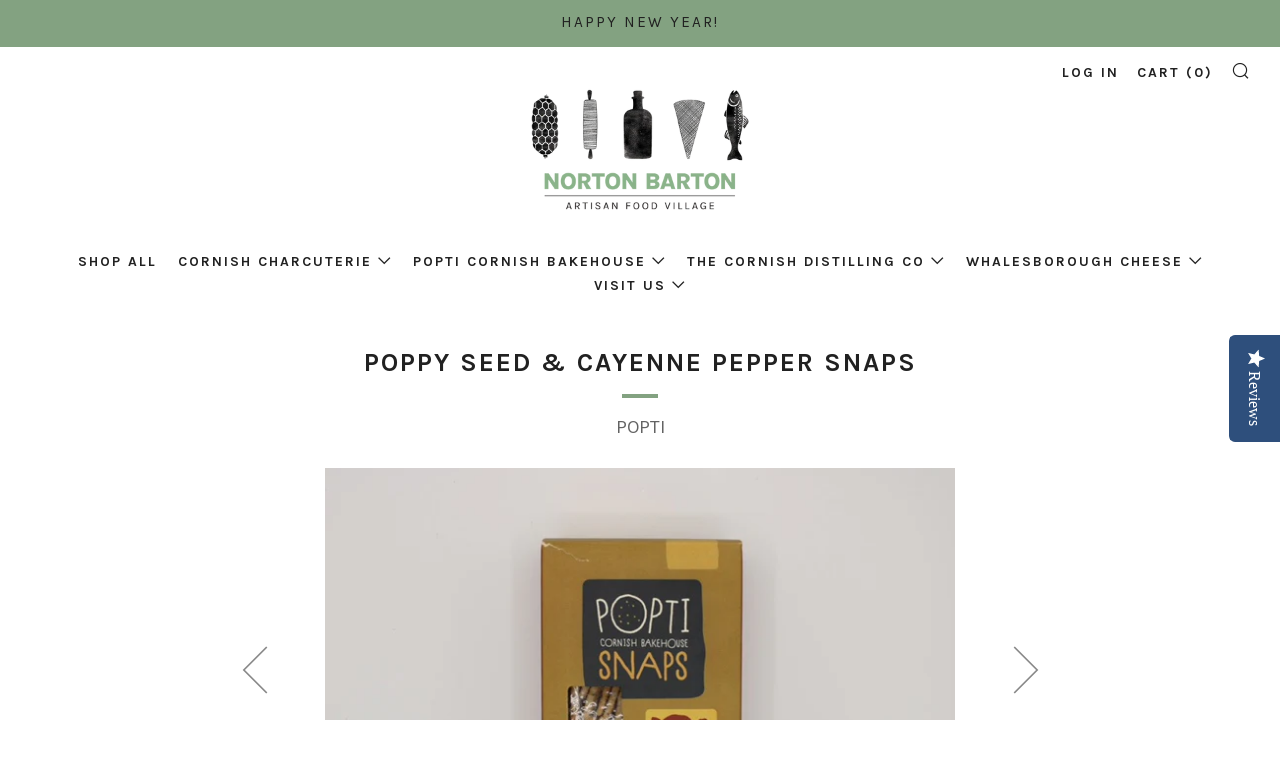

--- FILE ---
content_type: text/html; charset=utf-8
request_url: https://theartisanfoodvillage.com/products/poppy-seed-cayenne-pepper-snaps
body_size: 27602
content:
<!doctype html>
<!--[if IE 8]><html class="no-js lt-ie9" lang="en"> <![endif]-->
<!--[if IE 9 ]><html class="ie9 no-js"> <![endif]-->
<!--[if (gt IE 9)|!(IE)]><!--> <html class="no-js"> <!--<![endif]-->
<head>
  <!-- Infinite Options Fast Loading Script By ShopPad -->
  <script src="//d1liekpayvooaz.cloudfront.net/apps/customizery/customizery.js?shop=norton-barton-artisan-food-village.myshopify.com"></script>
  	<meta charset="utf-8">
  	<meta http-equiv="X-UA-Compatible" content="IE=edge,chrome=1">
  	<meta name="viewport" content="width=device-width, initial-scale=1.0, height=device-height, minimum-scale=1.0, user-scalable=0">
  	<meta name="theme-color" content="#83a281">
  	<link rel="canonical" href="https://theartisanfoodvillage.com/products/poppy-seed-cayenne-pepper-snaps">

  	
	    <link rel="shortcut icon" href="//theartisanfoodvillage.com/cdn/shop/files/Favicon_c8577936-3c6f-401b-a019-bd168c68bdf8_32x32.png?v=1613666803" type="image/png">
	

  	<!-- Title and description ================================================== -->
  	<title>
  	Poppy Seed &amp; Cayenne Pepper Snaps &ndash; Norton Barton Artisan Food Village
  	</title>
  	
  		<meta name="description" content="Luxurious crisp Snaps, handmade in small batches. Rich with butter and flavoured with Mature Cornish Cheddar along with crunchy Poppy Seeds and a kick of Cayenne Pepper, to create a moreish snacking biscuit – perfect on their own or perhaps with a glass of wine. Each batch is made with carefully sourced, flavoursome in">
  	

  	<!-- /snippets/social-meta-tags.liquid -->


  <meta property="og:type" content="product">
  <meta property="og:title" content="Poppy Seed &amp; Cayenne Pepper Snaps">
  
    <meta property="og:image" content="http://theartisanfoodvillage.com/cdn/shop/files/IMG_1256_grande.jpg?v=1714042231">
    <meta property="og:image:secure_url" content="https://theartisanfoodvillage.com/cdn/shop/files/IMG_1256_grande.jpg?v=1714042231">
  
    <meta property="og:image" content="http://theartisanfoodvillage.com/cdn/shop/files/IMG_1247_grande.jpg?v=1714042218">
    <meta property="og:image:secure_url" content="https://theartisanfoodvillage.com/cdn/shop/files/IMG_1247_grande.jpg?v=1714042218">
  
    <meta property="og:image" content="http://theartisanfoodvillage.com/cdn/shop/files/IMG_1245_grande.jpg?v=1714042200">
    <meta property="og:image:secure_url" content="https://theartisanfoodvillage.com/cdn/shop/files/IMG_1245_grande.jpg?v=1714042200">
  
  <meta property="og:description" content="Luxurious crisp Snaps, handmade in small batches. Rich with butter and flavoured with Mature Cornish Cheddar along with crunchy Poppy Seeds and a kick of Cayenne Pepper, to create a moreish snacking biscuit – perfect on their own or perhaps with a glass of wine.
Each batch is made with carefully sourced, flavoursome ingredients which are local whenever possible. 
120g with a shelf life of 12 months. Store in a cool, dry place. Once opened store in an airtight container.
Ingredients: Plain Flour (Wheat, Calcium Carbonate, Iron, Niacin, Thiamin), Cheddar Cheese (Milk), Butter (Milk), Parmesan Cheese (Milk), Poppy Seeds 2.54%, Salt, Black Pepper, Cayenne Pepper 0.13%
For allergens, including cereals containing gluten, see ingredients in bold.
Due to the handmade nature of this product, thickness can sometimes vary; biscuits are hand-packed by weight.
Produced in a bakery that also handles nuts, sesame, mustard, celery seed and dairy products.">
  <meta property="og:price:amount" content="2.90">
  <meta property="og:price:currency" content="GBP">

<meta property="og:url" content="https://theartisanfoodvillage.com/products/poppy-seed-cayenne-pepper-snaps">
<meta property="og:site_name" content="Norton Barton Artisan Food Village">



  <meta name="twitter:site" content="@artisanfoodvill">


  <meta name="twitter:card" content="summary">


  <meta name="twitter:title" content="Poppy Seed &amp; Cayenne Pepper Snaps">
  <meta name="twitter:description" content="Luxurious crisp Snaps, handmade in small batches. Rich with butter and flavoured with Mature Cornish Cheddar along with crunchy Poppy Seeds and a kick of Cayenne Pepper, to create a moreish snacking b">
  <meta name="twitter:image" content="https://theartisanfoodvillage.com/cdn/shop/files/IMG_1245_grande.jpg?v=1714042200">
  <meta name="twitter:image:width" content="600">
  <meta name="twitter:image:height" content="600">



  	<!-- Google fonts ========================================== -->
	

	  	<link href="//fonts.googleapis.com/css?family=Karla:400,700" rel="stylesheet" type="text/css" media="all" />
	
	

	  	<link href="//fonts.googleapis.com/css?family=Karla:700" rel="stylesheet" type="text/css" media="all" />
	
	

	  	<link href="//fonts.googleapis.com/css?family=Karla:400" rel="stylesheet" type="text/css" media="all" />
	

  	<!-- CSS ================================================== -->
	<link href="//theartisanfoodvillage.com/cdn/shop/t/3/assets/main.scss.css?v=4810252560056520111698933896" rel="stylesheet" type="text/css" media="all" />

  	<!-- JS ================================================== -->
  	<script src="//ajax.googleapis.com/ajax/libs/jquery/1.12.4/jquery.min.js" type="text/javascript"></script>
  
  <script src="//cdnjs.cloudflare.com/ajax/libs/remodal/1.1.1/remodal.min.js" type="text/javascript"></script>
  <link href="//cdnjs.cloudflare.com/ajax/libs/remodal/1.1.1/remodal.min.css" rel="stylesheet" type="text/css" media="all" />
  <link href="//cdnjs.cloudflare.com/ajax/libs/remodal/1.1.1/remodal-default-theme.min.css" rel="stylesheet" type="text/css" media="all" />
  
  	<script src="//theartisanfoodvillage.com/cdn/shop/t/3/assets/plugins-top.js?v=47949652625934770861498747704" type="text/javascript"></script>

  	
  
  	<script type="text/javascript">
		theme = {};
		theme.t = {};
		theme.map = {};
	</script>

	<!-- Header hook for plugins ================================================== -->
  	<script>window.performance && window.performance.mark && window.performance.mark('shopify.content_for_header.start');</script><meta name="google-site-verification" content="-DwPJBc5gUiMPOWi_uP-bCQWTvdYc3Odoa5L6pTwOJ0">
<meta name="google-site-verification" content="fd6MvNvS5XThVgeHPokcMoDd4rymGnCsje3-V4Qkf6U">
<meta id="shopify-digital-wallet" name="shopify-digital-wallet" content="/21305323/digital_wallets/dialog">
<meta name="shopify-checkout-api-token" content="79f638d773aea84e0a78328d7819b91f">
<meta id="in-context-paypal-metadata" data-shop-id="21305323" data-venmo-supported="false" data-environment="production" data-locale="en_US" data-paypal-v4="true" data-currency="GBP">
<link rel="alternate" type="application/json+oembed" href="https://theartisanfoodvillage.com/products/poppy-seed-cayenne-pepper-snaps.oembed">
<script async="async" src="/checkouts/internal/preloads.js?locale=en-GB"></script>
<link rel="preconnect" href="https://shop.app" crossorigin="anonymous">
<script async="async" src="https://shop.app/checkouts/internal/preloads.js?locale=en-GB&shop_id=21305323" crossorigin="anonymous"></script>
<script id="apple-pay-shop-capabilities" type="application/json">{"shopId":21305323,"countryCode":"GB","currencyCode":"GBP","merchantCapabilities":["supports3DS"],"merchantId":"gid:\/\/shopify\/Shop\/21305323","merchantName":"Norton Barton Artisan Food Village","requiredBillingContactFields":["postalAddress","email","phone"],"requiredShippingContactFields":["postalAddress","email","phone"],"shippingType":"shipping","supportedNetworks":["visa","maestro","masterCard","discover","elo"],"total":{"type":"pending","label":"Norton Barton Artisan Food Village","amount":"1.00"},"shopifyPaymentsEnabled":true,"supportsSubscriptions":true}</script>
<script id="shopify-features" type="application/json">{"accessToken":"79f638d773aea84e0a78328d7819b91f","betas":["rich-media-storefront-analytics"],"domain":"theartisanfoodvillage.com","predictiveSearch":true,"shopId":21305323,"locale":"en"}</script>
<script>var Shopify = Shopify || {};
Shopify.shop = "norton-barton-artisan-food-village.myshopify.com";
Shopify.locale = "en";
Shopify.currency = {"active":"GBP","rate":"1.0"};
Shopify.country = "GB";
Shopify.theme = {"name":"Venue","id":177773767,"schema_name":"Venue","schema_version":"1.1.0","theme_store_id":836,"role":"main"};
Shopify.theme.handle = "null";
Shopify.theme.style = {"id":null,"handle":null};
Shopify.cdnHost = "theartisanfoodvillage.com/cdn";
Shopify.routes = Shopify.routes || {};
Shopify.routes.root = "/";</script>
<script type="module">!function(o){(o.Shopify=o.Shopify||{}).modules=!0}(window);</script>
<script>!function(o){function n(){var o=[];function n(){o.push(Array.prototype.slice.apply(arguments))}return n.q=o,n}var t=o.Shopify=o.Shopify||{};t.loadFeatures=n(),t.autoloadFeatures=n()}(window);</script>
<script>
  window.ShopifyPay = window.ShopifyPay || {};
  window.ShopifyPay.apiHost = "shop.app\/pay";
  window.ShopifyPay.redirectState = null;
</script>
<script id="shop-js-analytics" type="application/json">{"pageType":"product"}</script>
<script defer="defer" async type="module" src="//theartisanfoodvillage.com/cdn/shopifycloud/shop-js/modules/v2/client.init-shop-cart-sync_BT-GjEfc.en.esm.js"></script>
<script defer="defer" async type="module" src="//theartisanfoodvillage.com/cdn/shopifycloud/shop-js/modules/v2/chunk.common_D58fp_Oc.esm.js"></script>
<script defer="defer" async type="module" src="//theartisanfoodvillage.com/cdn/shopifycloud/shop-js/modules/v2/chunk.modal_xMitdFEc.esm.js"></script>
<script type="module">
  await import("//theartisanfoodvillage.com/cdn/shopifycloud/shop-js/modules/v2/client.init-shop-cart-sync_BT-GjEfc.en.esm.js");
await import("//theartisanfoodvillage.com/cdn/shopifycloud/shop-js/modules/v2/chunk.common_D58fp_Oc.esm.js");
await import("//theartisanfoodvillage.com/cdn/shopifycloud/shop-js/modules/v2/chunk.modal_xMitdFEc.esm.js");

  window.Shopify.SignInWithShop?.initShopCartSync?.({"fedCMEnabled":true,"windoidEnabled":true});

</script>
<script>
  window.Shopify = window.Shopify || {};
  if (!window.Shopify.featureAssets) window.Shopify.featureAssets = {};
  window.Shopify.featureAssets['shop-js'] = {"shop-cart-sync":["modules/v2/client.shop-cart-sync_DZOKe7Ll.en.esm.js","modules/v2/chunk.common_D58fp_Oc.esm.js","modules/v2/chunk.modal_xMitdFEc.esm.js"],"init-fed-cm":["modules/v2/client.init-fed-cm_B6oLuCjv.en.esm.js","modules/v2/chunk.common_D58fp_Oc.esm.js","modules/v2/chunk.modal_xMitdFEc.esm.js"],"shop-cash-offers":["modules/v2/client.shop-cash-offers_D2sdYoxE.en.esm.js","modules/v2/chunk.common_D58fp_Oc.esm.js","modules/v2/chunk.modal_xMitdFEc.esm.js"],"shop-login-button":["modules/v2/client.shop-login-button_QeVjl5Y3.en.esm.js","modules/v2/chunk.common_D58fp_Oc.esm.js","modules/v2/chunk.modal_xMitdFEc.esm.js"],"pay-button":["modules/v2/client.pay-button_DXTOsIq6.en.esm.js","modules/v2/chunk.common_D58fp_Oc.esm.js","modules/v2/chunk.modal_xMitdFEc.esm.js"],"shop-button":["modules/v2/client.shop-button_DQZHx9pm.en.esm.js","modules/v2/chunk.common_D58fp_Oc.esm.js","modules/v2/chunk.modal_xMitdFEc.esm.js"],"avatar":["modules/v2/client.avatar_BTnouDA3.en.esm.js"],"init-windoid":["modules/v2/client.init-windoid_CR1B-cfM.en.esm.js","modules/v2/chunk.common_D58fp_Oc.esm.js","modules/v2/chunk.modal_xMitdFEc.esm.js"],"init-shop-for-new-customer-accounts":["modules/v2/client.init-shop-for-new-customer-accounts_C_vY_xzh.en.esm.js","modules/v2/client.shop-login-button_QeVjl5Y3.en.esm.js","modules/v2/chunk.common_D58fp_Oc.esm.js","modules/v2/chunk.modal_xMitdFEc.esm.js"],"init-shop-email-lookup-coordinator":["modules/v2/client.init-shop-email-lookup-coordinator_BI7n9ZSv.en.esm.js","modules/v2/chunk.common_D58fp_Oc.esm.js","modules/v2/chunk.modal_xMitdFEc.esm.js"],"init-shop-cart-sync":["modules/v2/client.init-shop-cart-sync_BT-GjEfc.en.esm.js","modules/v2/chunk.common_D58fp_Oc.esm.js","modules/v2/chunk.modal_xMitdFEc.esm.js"],"shop-toast-manager":["modules/v2/client.shop-toast-manager_DiYdP3xc.en.esm.js","modules/v2/chunk.common_D58fp_Oc.esm.js","modules/v2/chunk.modal_xMitdFEc.esm.js"],"init-customer-accounts":["modules/v2/client.init-customer-accounts_D9ZNqS-Q.en.esm.js","modules/v2/client.shop-login-button_QeVjl5Y3.en.esm.js","modules/v2/chunk.common_D58fp_Oc.esm.js","modules/v2/chunk.modal_xMitdFEc.esm.js"],"init-customer-accounts-sign-up":["modules/v2/client.init-customer-accounts-sign-up_iGw4briv.en.esm.js","modules/v2/client.shop-login-button_QeVjl5Y3.en.esm.js","modules/v2/chunk.common_D58fp_Oc.esm.js","modules/v2/chunk.modal_xMitdFEc.esm.js"],"shop-follow-button":["modules/v2/client.shop-follow-button_CqMgW2wH.en.esm.js","modules/v2/chunk.common_D58fp_Oc.esm.js","modules/v2/chunk.modal_xMitdFEc.esm.js"],"checkout-modal":["modules/v2/client.checkout-modal_xHeaAweL.en.esm.js","modules/v2/chunk.common_D58fp_Oc.esm.js","modules/v2/chunk.modal_xMitdFEc.esm.js"],"shop-login":["modules/v2/client.shop-login_D91U-Q7h.en.esm.js","modules/v2/chunk.common_D58fp_Oc.esm.js","modules/v2/chunk.modal_xMitdFEc.esm.js"],"lead-capture":["modules/v2/client.lead-capture_BJmE1dJe.en.esm.js","modules/v2/chunk.common_D58fp_Oc.esm.js","modules/v2/chunk.modal_xMitdFEc.esm.js"],"payment-terms":["modules/v2/client.payment-terms_Ci9AEqFq.en.esm.js","modules/v2/chunk.common_D58fp_Oc.esm.js","modules/v2/chunk.modal_xMitdFEc.esm.js"]};
</script>
<script>(function() {
  var isLoaded = false;
  function asyncLoad() {
    if (isLoaded) return;
    isLoaded = true;
    var urls = ["\/\/staticw2.yotpo.com\/fz29eiUxLrZZRPfH2Ecs6lgxRuad0RFvdQyqjo33\/widget.js?shop=norton-barton-artisan-food-village.myshopify.com","\/\/d1liekpayvooaz.cloudfront.net\/apps\/customizery\/customizery.js?shop=norton-barton-artisan-food-village.myshopify.com","https:\/\/easygdpr.b-cdn.net\/v\/1553540745\/gdpr.min.js?shop=norton-barton-artisan-food-village.myshopify.com","https:\/\/chimpstatic.com\/mcjs-connected\/js\/users\/c300dfcec73b664eefdf99f8f\/f4f54499c4afa464ca2a7d779.js?shop=norton-barton-artisan-food-village.myshopify.com","https:\/\/inffuse.eventscalendar.co\/plugins\/shopify\/loader.js?app=calendar\u0026shop=norton-barton-artisan-food-village.myshopify.com\u0026shop=norton-barton-artisan-food-village.myshopify.com","https:\/\/cdn.sesami.co\/shopify.js?shop=norton-barton-artisan-food-village.myshopify.com"];
    for (var i = 0; i < urls.length; i++) {
      var s = document.createElement('script');
      s.type = 'text/javascript';
      s.async = true;
      s.src = urls[i];
      var x = document.getElementsByTagName('script')[0];
      x.parentNode.insertBefore(s, x);
    }
  };
  if(window.attachEvent) {
    window.attachEvent('onload', asyncLoad);
  } else {
    window.addEventListener('load', asyncLoad, false);
  }
})();</script>
<script id="__st">var __st={"a":21305323,"offset":0,"reqid":"d8f9592e-b350-4e0c-a86d-5274c04e2fda-1769298867","pageurl":"theartisanfoodvillage.com\/products\/poppy-seed-cayenne-pepper-snaps","u":"a90b956415cd","p":"product","rtyp":"product","rid":5832692203676};</script>
<script>window.ShopifyPaypalV4VisibilityTracking = true;</script>
<script id="captcha-bootstrap">!function(){'use strict';const t='contact',e='account',n='new_comment',o=[[t,t],['blogs',n],['comments',n],[t,'customer']],c=[[e,'customer_login'],[e,'guest_login'],[e,'recover_customer_password'],[e,'create_customer']],r=t=>t.map((([t,e])=>`form[action*='/${t}']:not([data-nocaptcha='true']) input[name='form_type'][value='${e}']`)).join(','),a=t=>()=>t?[...document.querySelectorAll(t)].map((t=>t.form)):[];function s(){const t=[...o],e=r(t);return a(e)}const i='password',u='form_key',d=['recaptcha-v3-token','g-recaptcha-response','h-captcha-response',i],f=()=>{try{return window.sessionStorage}catch{return}},m='__shopify_v',_=t=>t.elements[u];function p(t,e,n=!1){try{const o=window.sessionStorage,c=JSON.parse(o.getItem(e)),{data:r}=function(t){const{data:e,action:n}=t;return t[m]||n?{data:e,action:n}:{data:t,action:n}}(c);for(const[e,n]of Object.entries(r))t.elements[e]&&(t.elements[e].value=n);n&&o.removeItem(e)}catch(o){console.error('form repopulation failed',{error:o})}}const l='form_type',E='cptcha';function T(t){t.dataset[E]=!0}const w=window,h=w.document,L='Shopify',v='ce_forms',y='captcha';let A=!1;((t,e)=>{const n=(g='f06e6c50-85a8-45c8-87d0-21a2b65856fe',I='https://cdn.shopify.com/shopifycloud/storefront-forms-hcaptcha/ce_storefront_forms_captcha_hcaptcha.v1.5.2.iife.js',D={infoText:'Protected by hCaptcha',privacyText:'Privacy',termsText:'Terms'},(t,e,n)=>{const o=w[L][v],c=o.bindForm;if(c)return c(t,g,e,D).then(n);var r;o.q.push([[t,g,e,D],n]),r=I,A||(h.body.append(Object.assign(h.createElement('script'),{id:'captcha-provider',async:!0,src:r})),A=!0)});var g,I,D;w[L]=w[L]||{},w[L][v]=w[L][v]||{},w[L][v].q=[],w[L][y]=w[L][y]||{},w[L][y].protect=function(t,e){n(t,void 0,e),T(t)},Object.freeze(w[L][y]),function(t,e,n,w,h,L){const[v,y,A,g]=function(t,e,n){const i=e?o:[],u=t?c:[],d=[...i,...u],f=r(d),m=r(i),_=r(d.filter((([t,e])=>n.includes(e))));return[a(f),a(m),a(_),s()]}(w,h,L),I=t=>{const e=t.target;return e instanceof HTMLFormElement?e:e&&e.form},D=t=>v().includes(t);t.addEventListener('submit',(t=>{const e=I(t);if(!e)return;const n=D(e)&&!e.dataset.hcaptchaBound&&!e.dataset.recaptchaBound,o=_(e),c=g().includes(e)&&(!o||!o.value);(n||c)&&t.preventDefault(),c&&!n&&(function(t){try{if(!f())return;!function(t){const e=f();if(!e)return;const n=_(t);if(!n)return;const o=n.value;o&&e.removeItem(o)}(t);const e=Array.from(Array(32),(()=>Math.random().toString(36)[2])).join('');!function(t,e){_(t)||t.append(Object.assign(document.createElement('input'),{type:'hidden',name:u})),t.elements[u].value=e}(t,e),function(t,e){const n=f();if(!n)return;const o=[...t.querySelectorAll(`input[type='${i}']`)].map((({name:t})=>t)),c=[...d,...o],r={};for(const[a,s]of new FormData(t).entries())c.includes(a)||(r[a]=s);n.setItem(e,JSON.stringify({[m]:1,action:t.action,data:r}))}(t,e)}catch(e){console.error('failed to persist form',e)}}(e),e.submit())}));const S=(t,e)=>{t&&!t.dataset[E]&&(n(t,e.some((e=>e===t))),T(t))};for(const o of['focusin','change'])t.addEventListener(o,(t=>{const e=I(t);D(e)&&S(e,y())}));const B=e.get('form_key'),M=e.get(l),P=B&&M;t.addEventListener('DOMContentLoaded',(()=>{const t=y();if(P)for(const e of t)e.elements[l].value===M&&p(e,B);[...new Set([...A(),...v().filter((t=>'true'===t.dataset.shopifyCaptcha))])].forEach((e=>S(e,t)))}))}(h,new URLSearchParams(w.location.search),n,t,e,['guest_login'])})(!0,!0)}();</script>
<script integrity="sha256-4kQ18oKyAcykRKYeNunJcIwy7WH5gtpwJnB7kiuLZ1E=" data-source-attribution="shopify.loadfeatures" defer="defer" src="//theartisanfoodvillage.com/cdn/shopifycloud/storefront/assets/storefront/load_feature-a0a9edcb.js" crossorigin="anonymous"></script>
<script crossorigin="anonymous" defer="defer" src="//theartisanfoodvillage.com/cdn/shopifycloud/storefront/assets/shopify_pay/storefront-65b4c6d7.js?v=20250812"></script>
<script data-source-attribution="shopify.dynamic_checkout.dynamic.init">var Shopify=Shopify||{};Shopify.PaymentButton=Shopify.PaymentButton||{isStorefrontPortableWallets:!0,init:function(){window.Shopify.PaymentButton.init=function(){};var t=document.createElement("script");t.src="https://theartisanfoodvillage.com/cdn/shopifycloud/portable-wallets/latest/portable-wallets.en.js",t.type="module",document.head.appendChild(t)}};
</script>
<script data-source-attribution="shopify.dynamic_checkout.buyer_consent">
  function portableWalletsHideBuyerConsent(e){var t=document.getElementById("shopify-buyer-consent"),n=document.getElementById("shopify-subscription-policy-button");t&&n&&(t.classList.add("hidden"),t.setAttribute("aria-hidden","true"),n.removeEventListener("click",e))}function portableWalletsShowBuyerConsent(e){var t=document.getElementById("shopify-buyer-consent"),n=document.getElementById("shopify-subscription-policy-button");t&&n&&(t.classList.remove("hidden"),t.removeAttribute("aria-hidden"),n.addEventListener("click",e))}window.Shopify?.PaymentButton&&(window.Shopify.PaymentButton.hideBuyerConsent=portableWalletsHideBuyerConsent,window.Shopify.PaymentButton.showBuyerConsent=portableWalletsShowBuyerConsent);
</script>
<script data-source-attribution="shopify.dynamic_checkout.cart.bootstrap">document.addEventListener("DOMContentLoaded",(function(){function t(){return document.querySelector("shopify-accelerated-checkout-cart, shopify-accelerated-checkout")}if(t())Shopify.PaymentButton.init();else{new MutationObserver((function(e,n){t()&&(Shopify.PaymentButton.init(),n.disconnect())})).observe(document.body,{childList:!0,subtree:!0})}}));
</script>
<link id="shopify-accelerated-checkout-styles" rel="stylesheet" media="screen" href="https://theartisanfoodvillage.com/cdn/shopifycloud/portable-wallets/latest/accelerated-checkout-backwards-compat.css" crossorigin="anonymous">
<style id="shopify-accelerated-checkout-cart">
        #shopify-buyer-consent {
  margin-top: 1em;
  display: inline-block;
  width: 100%;
}

#shopify-buyer-consent.hidden {
  display: none;
}

#shopify-subscription-policy-button {
  background: none;
  border: none;
  padding: 0;
  text-decoration: underline;
  font-size: inherit;
  cursor: pointer;
}

#shopify-subscription-policy-button::before {
  box-shadow: none;
}

      </style>

<script>window.performance && window.performance.mark && window.performance.mark('shopify.content_for_header.end');</script>
  
  
  

  <!-- OrderLogic checkout restrictions ========================================= -->
  <script>
DEBUG_KEY = "__olDebug";

if (typeof olCreateCookie == 'undefined') {
    var olCreateCookie = function (name, value, days) {
        if (days) {
            var date = new Date();
            date.setTime(date.getTime() + (days * 24 * 60 * 60 * 1000));
            var expires = "; expires=" + date.toGMTString();
        }
        else var expires = "";
        document.cookie = name + "=" + JSON.stringify(value) + expires + "; path=/";
    };
}

if (typeof olReadCookie == 'undefined') {
    var olReadCookie = function (name) {
        var nameEQ = name + "=";
        var ca = document.cookie.split(';');
        // the cookie is being created, there is a problem with the following logic matching the name
        for (var i = 0; i < ca.length; i++) {
            var c = ca[i];
            while (c.charAt(0) == ' ') c = c.substring(1, c.length);
            if (c.indexOf(nameEQ) == 0) return JSON.parse(c.substring(nameEQ.length, c.length));
        }
        return;
    };
}

if (typeof getOlCacheBuster == 'undefined') {
    var getOlCacheBuster = function() {
        if ( typeof getOlCacheBuster.olCacheBuster == 'undefined') {
            scriptsArray = document.getElementsByTagName("script");
            for (var i=0; i<scriptsArray.length; i++) {
                cacheBusterArray = scriptsArray[i].innerHTML.match(/orderlogicapp.com\\\/embedded_js\\\/production_base.js\?(\d+)/);
                if (cacheBusterArray == null) {
                    cacheBusterArray = scriptsArray[i].src.match(/orderlogicapp.com\/embedded_js\/production_base.js\?(\d+)/);
                }
                if (cacheBusterArray != null) {
                    getOlCacheBuster.olCacheBuster = cacheBusterArray[1];
                    break;
                }
            }
        }
        return getOlCacheBuster.olCacheBuster;
    }
}

if (typeof ol_hostname == 'undefined') {
    var ol_hostname = 'www.orderlogicapp.com';
    var ol_debug = olReadCookie(DEBUG_KEY);
    if (window.location.search.replace("?", "").substring(0, 7) == 'olDebug') {
        ol_debug = window.location.search.replace("?olDebug=", "");
        if (ol_debug == 'false') ol_debug = false;
        olCreateCookie(DEBUG_KEY, ol_debug, null);
    }
}

var ol_cachebuster = getOlCacheBuster();
if (( typeof ol_cachebuster != 'undefined') || (ol_debug)) {
    if (typeof ol_script == 'undefined') {
        var ol_script = document.createElement('script');
        ol_script.type = 'text/javascript';
        ol_script.async = true;
        ol_script.src = "https://" + (ol_debug ? 'dev.orderlogicapp.com' : ol_hostname) + "/embedded_js/store.js?" + ol_cachebuster;
        document.head.appendChild(ol_script);
    }
}



olProductData = { 
}
</script>

<meta name="p:domain_verify" content="a5feab4b54e0402ea5e17b08fb9ee8f5"/>

  

  

  

  
    <script type="text/javascript">
      try {
        window.EasyGdprSettings = "{\"cookie_banner\":true,\"cookie_banner_cookiename\":\"\",\"cookie_banner_settings\":{\"show_cookie_icon\":false,\"pp_url\":\"https:\/\/theartisanfoodvillage.com\/pages\/privacy-policy\",\"button_color\":{\"opacity\":1,\"hexcode\":\"#83a281\"},\"size\":\"small\"},\"current_theme\":\"venue\",\"custom_button_position\":\"\",\"eg_display\":[],\"enabled\":true,\"restrict_eu\":true,\"texts\":{}}";
      } catch (error) {}
    </script>
  



  <script type="text/javascript">
    var Tipo = Tipo || {};
    Tipo.Booking = Tipo.Booking || {};
    Tipo.Booking.appUrl = 'https://booking.tipo.io';
    Tipo.Booking.shop = {
      id: 21869,
      url : 'norton-barton-artisan-food-village.myshopify.com',
      domain : 'theartisanfoodvillage.com',
      settings : "{\"general\":{\"hide_add_to_cart\":\"2\",\"hide_buy_now\":\"2\",\"redirect_url\":null,\"allow_bring_more\":false,\"confirm_to\":\"checkout\",\"time_format\":\"24h\",\"multipleEmployees\":\"1\",\"multipleLocations\":\"1\",\"formatDate\":\"YYYY-MM-DD\",\"formatDateServe\":\"Y-m-d\",\"formatDateTime\":\"YYYY-MM-DD HH:mm\",\"formatTime\":\"HH:mm\",\"weekStart\":\"1\"},\"booking\":{\"text_price_color\":\"#ff0000\",\"timeBlock\":\"fixed\",\"stepping\":\"60\",\"font\":\"Arial\",\"primary_color\":\"#1fd3c0\",\"cancel_button\":\"#ffffff\",\"text_color\":\"#6370a7\",\"calender_background_color\":\"#2b3360\",\"calender_text_color\":\"#ffffff\",\"day_off_color\":\"#a3a3a3\",\"time_slot_color\":\"#414c89\",\"time_slot_color_hover\":\"#313d88\",\"selected_time_slot_color\":\"#ffd153\",\"background_color_calendar\":\"#2b3360\",\"background_image\":\"609e51b001e6e_1620988336.jpg\",\"selected_day_color\":\"#1fd3c0\",\"time_slot_color_selected\":\"#ff007b\",\"background_color_box_message_time_slot_no_available\":\"#e9e9e9\",\"text_color_text_box_message_time_slot_no_available\":\"#424242\",\"time_slot_no_available_color\":\"#a3a3a3\",\"sortProduct\":{\"type\":1,\"sortProductAuto\":\"asc\",\"sortProductManually\":[\"3825511923746\"]},\"statusDefault\":\"2\"},\"translation\":{\"languageDatepicker\":\"en-GB\",\"customDatePickerDays\":\"Sunday, Monday, Tuesday, Wednesday, Thursday, Friday, Saturday\",\"customDatePickerDaysShort\":\"Sun, Mon, Tue, Wed, Thu, Fri, Sat\",\"customDatePickerDaysMin\":\"Su, Mo, Tu, We, Th, Fr, Sa\",\"customDatePickerMonths\":\"January, February, March, April, May, June, July, August, September, October, November, December\",\"customDatePickerMonthsShort\":\"Jan, Feb, Mar, Apr, May, Jun, Jul, Aug, Sep, Oct, Nov, Dec\",\"widget\":{\"default\":{\"please_select\":\"Please select service\",\"training\":\"Training\",\"trainer\":\"Trainer\",\"bringing_anyone\":\"Bringing anyone with you?\",\"num_of_additional\":\"Number of Additional People\",\"date_and_time\":\"Pick date & time\",\"continue\":\"Continue\",\"total_price\":\"Total Price\",\"confirm\":\"Confirm\",\"cancel\":\"Cancel\",\"thank_you\":\"Thank you! Your booking is completed\",\"date\":\"Date\",\"time\":\"Time\",\"datetime\":\"Date Time\",\"duration\":\"Duration\",\"location\":\"Location\",\"first_name\":\"First name\",\"last_name\":\"Last name\",\"phone\":\"Phone\",\"email\":\"Email\",\"address\":\"Address\",\"address_2\":\"Address 2\",\"status\":\"Status\",\"country\":\"Country\",\"full_name\":\"Fullname\",\"product\":\"Service\",\"product_placeholder\":\"Select your service\",\"variant\":\"Variant\",\"variant_placeholder\":\"Select your variant\",\"location_placeholder\":\"Select a location\",\"employee\":\"Employee\",\"employee_placeholder\":\"Select an employee\",\"quantity\":\"Quantity\",\"back\":\"Back\",\"payment\":\"Payment\",\"you_can_only_bring\":\"You can only bring {number} people\",\"not_available\":\"Selected service is currently not available.\",\"no_employee\":\"No employee\",\"no_location\":\"No location\",\"is_required\":\"This field is required.\",\"valid_phone_number\":\"Please enter a valid phone number.\",\"valid_email\":\"Please enter a valid email.\",\"time_slot_no_available\":\"This slot is no longer available\",\"price\":\"Price\",\"export_file_isc\":\"Export to file isc\",\"confirm_free_booking_successfully\":\"Thank for your booking. We will get back to you shortly.\",\"confirm_free_booking_unsuccessfully\":\"Whoops, looks like something went wrong.\",\"duration_unit\":\"minutes\"}},\"price\":\"Price\",\"not_available\":\"Selected training is currently not available.\"},\"integrate\":{\"zapier\":{\"cretaeOrUpdateUrl\":null,\"deleteUrl\":null}},\"free_form\":{\"first_name\":{\"enable\":true,\"label\":\"First name\",\"required\":true},\"last_name\":{\"enable\":true,\"label\":\"Last name\",\"required\":true},\"phone_number\":{\"enable\":false,\"label\":\"Phone number\",\"required\":true},\"email\":{\"label\":\"Email\",\"required\":true,\"enable\":true}}}",
      locale: 'en',
      plan : {"id":7,"version":"2","plan":"FREE","feature":"{\"employee\":1,\"product\":1,\"location\":1,\"extraFieldSet\":false,\"hideBrand\":false,\"trialDay\":\"0\",\"trialDayOld\":\"0\",\"priceOld\":\"0\"}","price":"0.00","type":"month","status":1,"created_at":null,"updated_at":null}
    };
    Tipo.Booking.locale = "en";
    Tipo.Booking.countryCode = ['gb'];
    
      Tipo.Booking.product = {"id":5832692203676,"title":"Poppy Seed \u0026 Cayenne Pepper Snaps","handle":"poppy-seed-cayenne-pepper-snaps","description":"\u003cp\u003eLuxurious crisp Snaps, handmade in small batches. Rich with butter and flavoured with Mature Cornish Cheddar along with crunchy Poppy Seeds and a kick of Cayenne Pepper, to create a moreish snacking biscuit – perfect on their own or perhaps with a glass of wine.\u003cbr\u003e\u003c\/p\u003e\n\u003cp\u003eEach batch is made with carefully sourced, flavoursome ingredients which are local whenever possible. \u003c\/p\u003e\n\u003cp\u003e120g with a shelf life of 12 months. Store in a cool, dry place. Once opened store in an airtight container.\u003c\/p\u003e\n\u003cp\u003eIngredients: Plain Flour (\u003cstrong\u003eWheat\u003c\/strong\u003e, Calcium Carbonate, Iron, Niacin, Thiamin), Cheddar Cheese (\u003cstrong\u003eMilk\u003c\/strong\u003e), Butter (\u003cstrong\u003eMilk\u003c\/strong\u003e), Parmesan Cheese (\u003cstrong\u003eMilk\u003c\/strong\u003e), Poppy Seeds 2.54%, Salt, Black Pepper, Cayenne Pepper 0.13%\u003c\/p\u003e\n\u003cp\u003eFor allergens, including cereals containing gluten, see ingredients in \u003cstrong\u003ebold\u003c\/strong\u003e.\u003c\/p\u003e\n\u003cp\u003eDue to the handmade nature of this product, thickness can sometimes vary; biscuits are hand-packed by weight.\u003c\/p\u003e\n\u003cp\u003e\u003cstrong\u003eProduced in a bakery that also handles nuts, sesame, mustard, celery seed and dairy products.\u003c\/strong\u003e\u003c\/p\u003e","published_at":"2024-04-25T11:43:59+01:00","created_at":"2020-10-28T12:58:56+00:00","vendor":"POPTI","type":"Savoury Thins","tags":[],"price":290,"price_min":290,"price_max":290,"available":true,"price_varies":false,"compare_at_price":null,"compare_at_price_min":0,"compare_at_price_max":0,"compare_at_price_varies":false,"variants":[{"id":36657178345628,"title":"Default Title","option1":"Default Title","option2":null,"option3":null,"sku":"","requires_shipping":true,"taxable":false,"featured_image":null,"available":true,"name":"Poppy Seed \u0026 Cayenne Pepper Snaps","public_title":null,"options":["Default Title"],"price":290,"weight":140,"compare_at_price":null,"inventory_quantity":31,"inventory_management":"shopify","inventory_policy":"deny","barcode":"","requires_selling_plan":false,"selling_plan_allocations":[]}],"images":["\/\/theartisanfoodvillage.com\/cdn\/shop\/files\/IMG_1245.jpg?v=1714042200","\/\/theartisanfoodvillage.com\/cdn\/shop\/files\/IMG_1247.jpg?v=1714042218","\/\/theartisanfoodvillage.com\/cdn\/shop\/files\/IMG_1256.jpg?v=1714042231"],"featured_image":"\/\/theartisanfoodvillage.com\/cdn\/shop\/files\/IMG_1245.jpg?v=1714042200","options":["Title"],"media":[{"alt":null,"id":35257411436795,"position":1,"preview_image":{"aspect_ratio":1.495,"height":428,"width":640,"src":"\/\/theartisanfoodvillage.com\/cdn\/shop\/files\/IMG_1245.jpg?v=1714042200"},"aspect_ratio":1.495,"height":428,"media_type":"image","src":"\/\/theartisanfoodvillage.com\/cdn\/shop\/files\/IMG_1245.jpg?v=1714042200","width":640},{"alt":null,"id":35257413697787,"position":2,"preview_image":{"aspect_ratio":1.495,"height":428,"width":640,"src":"\/\/theartisanfoodvillage.com\/cdn\/shop\/files\/IMG_1247.jpg?v=1714042218"},"aspect_ratio":1.495,"height":428,"media_type":"image","src":"\/\/theartisanfoodvillage.com\/cdn\/shop\/files\/IMG_1247.jpg?v=1714042218","width":640},{"alt":null,"id":35257415008507,"position":3,"preview_image":{"aspect_ratio":1.495,"height":428,"width":640,"src":"\/\/theartisanfoodvillage.com\/cdn\/shop\/files\/IMG_1256.jpg?v=1714042231"},"aspect_ratio":1.495,"height":428,"media_type":"image","src":"\/\/theartisanfoodvillage.com\/cdn\/shop\/files\/IMG_1256.jpg?v=1714042231","width":640}],"requires_selling_plan":false,"selling_plan_groups":[],"content":"\u003cp\u003eLuxurious crisp Snaps, handmade in small batches. Rich with butter and flavoured with Mature Cornish Cheddar along with crunchy Poppy Seeds and a kick of Cayenne Pepper, to create a moreish snacking biscuit – perfect on their own or perhaps with a glass of wine.\u003cbr\u003e\u003c\/p\u003e\n\u003cp\u003eEach batch is made with carefully sourced, flavoursome ingredients which are local whenever possible. \u003c\/p\u003e\n\u003cp\u003e120g with a shelf life of 12 months. Store in a cool, dry place. Once opened store in an airtight container.\u003c\/p\u003e\n\u003cp\u003eIngredients: Plain Flour (\u003cstrong\u003eWheat\u003c\/strong\u003e, Calcium Carbonate, Iron, Niacin, Thiamin), Cheddar Cheese (\u003cstrong\u003eMilk\u003c\/strong\u003e), Butter (\u003cstrong\u003eMilk\u003c\/strong\u003e), Parmesan Cheese (\u003cstrong\u003eMilk\u003c\/strong\u003e), Poppy Seeds 2.54%, Salt, Black Pepper, Cayenne Pepper 0.13%\u003c\/p\u003e\n\u003cp\u003eFor allergens, including cereals containing gluten, see ingredients in \u003cstrong\u003ebold\u003c\/strong\u003e.\u003c\/p\u003e\n\u003cp\u003eDue to the handmade nature of this product, thickness can sometimes vary; biscuits are hand-packed by weight.\u003c\/p\u003e\n\u003cp\u003e\u003cstrong\u003eProduced in a bakery that also handles nuts, sesame, mustard, celery seed and dairy products.\u003c\/strong\u003e\u003c\/p\u003e"};
      Tipo.Booking.product.options = [{"name":"Title","position":1,"values":["Default Title"]}];
      
        Tipo.Booking.product.variants[0].inventory_management = 'shopify';
        Tipo.Booking.product.variants[0].inventory_quantity = 31;
        Tipo.Booking.product.variants[0].inventory_policy = 'deny';
      
    

    

    Tipo.Booking.settings = {"general":{"hide_add_to_cart":"2","hide_buy_now":"2","redirect_url":null,"allow_bring_more":false,"confirm_to":"checkout","time_format":"24h","multipleEmployees":"1","multipleLocations":"1","formatDate":"YYYY-MM-DD","formatDateServe":"Y-m-d","formatDateTime":"YYYY-MM-DD HH:mm","formatTime":"HH:mm","weekStart":"1"},"booking":{"text_price_color":"#ff0000","timeBlock":"fixed","stepping":"60","font":"Arial","primary_color":"#1fd3c0","cancel_button":"#ffffff","text_color":"#6370a7","calender_background_color":"#2b3360","calender_text_color":"#ffffff","day_off_color":"#a3a3a3","time_slot_color":"#414c89","time_slot_color_hover":"#313d88","selected_time_slot_color":"#ffd153","background_color_calendar":"#2b3360","background_image":"609e51b001e6e_1620988336.jpg","selected_day_color":"#1fd3c0","time_slot_color_selected":"#ff007b","background_color_box_message_time_slot_no_available":"#e9e9e9","text_color_text_box_message_time_slot_no_available":"#424242","time_slot_no_available_color":"#a3a3a3","sortProduct":{"type":1,"sortProductAuto":"asc","sortProductManually":["3825511923746"]},"statusDefault":"2"},"translation":{"languageDatepicker":"en-GB","customDatePickerDays":"Sunday, Monday, Tuesday, Wednesday, Thursday, Friday, Saturday","customDatePickerDaysShort":"Sun, Mon, Tue, Wed, Thu, Fri, Sat","customDatePickerDaysMin":"Su, Mo, Tu, We, Th, Fr, Sa","customDatePickerMonths":"January, February, March, April, May, June, July, August, September, October, November, December","customDatePickerMonthsShort":"Jan, Feb, Mar, Apr, May, Jun, Jul, Aug, Sep, Oct, Nov, Dec","widget":{"default":{"please_select":"Please select service","training":"Training","trainer":"Trainer","bringing_anyone":"Bringing anyone with you?","num_of_additional":"Number of Additional People","date_and_time":"Pick date & time","continue":"Continue","total_price":"Total Price","confirm":"Confirm","cancel":"Cancel","thank_you":"Thank you! Your booking is completed","date":"Date","time":"Time","datetime":"Date Time","duration":"Duration","location":"Location","first_name":"First name","last_name":"Last name","phone":"Phone","email":"Email","address":"Address","address_2":"Address 2","status":"Status","country":"Country","full_name":"Fullname","product":"Service","product_placeholder":"Select your service","variant":"Variant","variant_placeholder":"Select your variant","location_placeholder":"Select a location","employee":"Employee","employee_placeholder":"Select an employee","quantity":"Quantity","back":"Back","payment":"Payment","you_can_only_bring":"You can only bring {number} people","not_available":"Selected service is currently not available.","no_employee":"No employee","no_location":"No location","is_required":"This field is required.","valid_phone_number":"Please enter a valid phone number.","valid_email":"Please enter a valid email.","time_slot_no_available":"This slot is no longer available","price":"Price","export_file_isc":"Export to file isc","confirm_free_booking_successfully":"Thank for your booking. We will get back to you shortly.","confirm_free_booking_unsuccessfully":"Whoops, looks like something went wrong.","duration_unit":"minutes"}},"price":"Price","not_available":"Selected training is currently not available."},"free_form":{"first_name":{"enable":true,"label":"First name","required":true},"last_name":{"enable":true,"label":"Last name","required":true},"phone_number":{"enable":false,"label":"Phone number","required":true},"email":{"label":"Email","required":true,"enable":true}},"languageDatepicker":{"days":["Sunday","Monday","Tuesday","Wednesday","Thursday","Friday","Saturday"],"daysShort":["Sun","Mon","Tue","Wed","Thu","Fri","Sat"],"daysMin":["Su","Mo","Tu","We","Th","Fr","Sa"],"months":["January","February","March","April","May","June","July","August","September","October","November","December"],"monthsShort":["Jan","Feb","Mar","Apr","May","Jun","Jul","Aug","Sep","Oct","Nov","Dec"]}}
  Tipo.Booking.page = {
    type : 'product'
  };
  Tipo.Booking.money_format = '£{{amount}}';
  Tipo.Booking.timezone = {
    shop : 'Europe/London',
    server : 'UTC'
  }
  Tipo.Booking.configs = {
    products : [],
    locations : [{"id":26156,"name":"Default location","employee_ids":[30474]}],
    employees : [{"id":30474,"first_name":"Tour","last_name":"Guide","avatar":"noimg.png"}]
  };
  Tipo.Booking.trans = Tipo.Booking.settings.translation.widget[Tipo.Booking.locale] || Tipo.Booking.settings.translation.widget.default
</script>
<textarea style="display:none !important" class="tipo-money-format">£{{amount}}</textarea>
<style>
  .tpb-booking-form *{
    font-family: Arial;
  }
  .tpb-booking-form .copyright{
    display: none;
  }
  .tpb-booking-form .tpb-box .tpb-form-control .tpb-text-price{
    color: #ff0000;
  }
  .tpb-booking-form .tpb-box .tpb-form-control label,
  .tpb-booking-form .tpb-box .tpb-form-control #tpb-message-bring_qty,
  .tpb-booking-form .tpb-box .tpb-form-control .ss-single-selected,
  .tpb-booking-form .tpb-box .tpb-form-control #tpb-productTitle-input,
  .tpb-booking-form .tpb-box .extra-fields .element,
  .tpb-booking-form .tpb-box .extra-fields .element label,
  .tpb-booking-form .tpb-box .extra-fields .element input,
  .tpb-booking-form .tpb-box .extra-fields .element textarea,
  .tpb-booking-form .tpb-box .extra-fields .element select,
  .tpb-booking-form .tpb-box .label,
  .tpb-booking-form .tpb-box .booking-info{
    color: #6370a7;
  }
  .tpb-booking-form .tpb-box .content .step1 {
    background-image: url('https://cdn.shopify.com/s/files/1/2130/5323/t/3/assets/tipo.booking.img-background.609e51b001e6e_1620988336.jpg');
  }
  .tpb-booking-form .tpb-box .content .step1 .inner-step h5{
    color: #6370a7;
  }
  .tpb-message_not-available,
  .tpb-message_not-available .dismiss svg {
    color: #6370a7;
  }
  .tpb-box .action .continue-button,
  .tpb-box .action .confirm-button,
  .tpb-box .action .confirm-button.loading .spinner{
    background-color: #1fd3c0;
  }
  .tpb-box .action .back-button{
    color: #6370a7;
  }
  .tpb-form-control.price p {
    color: #6370a7;
  }

  /* Next Step */
  .tpb-box .content .step2{
    background: #2b3360;
  }
  .tpb-box .content .confirm .product-info .title,
  .tpb-box .content .confirm .booking-info,
  .tpb-box .content .confirm .booking-info label
  .tpb-box .content .confirm .extra-fields .element *,
  .tpb-box .content .confirm .extra-fields .element .ss-single-selected,
  .tpb-box .content .confirm .extra-fields .tpb-radio-group,
  .tpb-box .content .confirm .extra-fields .tpb-radio-group [type="radio"]:not(:checked) + label,
  .tpb-box .content .confirm .subtotal > .g-row ,
  .success_message_when_free_booking,
  .tpb-wrapper-btnExport,
  .tpb-wrapper-btnExport .tpb-btnExport .tpb-btnExport-title .tpb-btnExport-title_text,
  .infoBooking,
  .infoBooking label,
  .confirmBookingFree_action,
  .confirmBookingFree_action a div span,
  {
    color: #6370a7;
  }
  .tpb-box .content .confirm .extra-fields .tpb-checkbox .ctx:hover span:first-child
  .tpb-box .content .confirm .extra-fields .tpb-checkbox .inp-box:checked + .ctx span:first-child
  {
    border-color: #6370a7;
  }
  .tpb-box .content .confirm .extra-fields .tpb-radio-group [type="radio"]:checked + label:after,
  .tpb-box .content .confirm .extra-fields .tpb-checkbox .inp-box:checked + .ctx span:first-child{
    background: #6370a7;
  }
  .tpb-box .content .confirm .subtotal > .g-row .value{
    color: #1fd3c0;
  }
  .tpb-datepicker .datepicker-panel > ul > li {
    color: #ffffff;
  }
  .tpb-datepicker .datepicker-panel > ul > li:hover{
    background: #313d88;
  }
  .tpb-datepicker .datepicker-panel > ul > li.disabled{
    color: #a3a3a3;
  }
  .tpb-datepicker .datepicker-panel > ul > li.picked{
    background: #1fd3c0;
  }
  .tpb-timepicker .radiobtn{
    color: #ffffff;
  }
  .tpb-timepicker .radiobtn .tooltip{
    background-color: #e9e9e9;
    color: #424242;
  }
  .tpb-timepicker .radiobtn label{
    background: #414c89;
    color: #ffffff;
  }
  .tpb-timepicker .radiobtn label:hover {
    background: #313d88;
  }
  .tpb-timepicker .radiobtn label.disabled {
    background: #a3a3a3;
  }
  .tpb-timepicker .radiobtn input[type="radio"]:checked + label,
  .tpb-timepicker .radiobtn input[type="checkbox"]:checked + label {
    background: #ff007b;
  }

  /* History */
  #tpb-history-booking * {
    font-family: Arial;
  }
  #tpb-history-booking .tpb-table tr th{
    color: #6370a7;
  }
  #tpb-history-booking .copyright {
    display: none;
  }
</style>
<script src='//theartisanfoodvillage.com/cdn/shop/t/3/assets/tipo.booking.index.js?v=71972584082622963401621486004' defer ></script>
<!-- BEGIN app block: shopify://apps/warnify-pro-warnings/blocks/main/b82106ea-6172-4ab0-814f-17df1cb2b18a --><!-- BEGIN app snippet: product -->
<script>    var Elspw = {        params: {            money_format: "£{{amount}}",            cart: {                "total_price" : 0,                "attributes": {},                "items" : [                ]            }        }    };    Elspw.params.product = {        "id": 5832692203676,        "title": "Poppy Seed \u0026 Cayenne Pepper Snaps",        "handle": "poppy-seed-cayenne-pepper-snaps",        "tags": [],        "variants":[{"id":36657178345628,"qty":31 === null ? 999 : 31,"title":"Default Title","policy":"deny"}],        "collection_ids":[438111943,420549787899,32465420322]    };</script><!-- END app snippet --><!-- BEGIN app snippet: settings -->
  <script>    (function(){      Elspw.loadScript=function(a,b){var c=document.createElement("script");c.type="text/javascript",c.readyState?c.onreadystatechange=function(){"loaded"!=c.readyState&&"complete"!=c.readyState||(c.onreadystatechange=null,b())}:c.onload=function(){b()},c.src=a,document.getElementsByTagName("head")[0].appendChild(c)};      Elspw.config= {"enabled":true,"button":"form[action=\"/cart/add\"] [type=submit], form[action=\"/cart/add\"] .shopify-payment-button__button","css":"","tag":"Els PW","alerts":[{"id":6221,"shop_id":5583,"enabled":1,"name":"Alcohol compliance message","settings":{"checkout_allowed":"1","line_item_property":""},"design_settings":"","checkout_settings":null,"message":"<p><strong>{{product.title}}</strong> This item is age restricted. By purchasing this item you are confirming that you are of a legal age to drink alcohol in the UK (over 18 years old).</p>","based_on":"products","one_time":0,"geo_enabled":0,"geo":[],"created_at":"2019-04-18T07:24:16.000000Z","updated_at":"2019-05-26T08:02:22.000000Z","tag":"Els PW 6221"}],"grid_enabled":1,"cdn":"https://s3.amazonaws.com/els-apps/product-warnings/","theme_app_extensions_enabled":1} ;    })(Elspw)  </script>  <script defer src="https://cdn.shopify.com/extensions/019b92bb-38ba-793e-9baf-3c5308a58e87/cli-20/assets/app.js"></script>

<script>
  Elspw.params.elsGeoScriptPath = "https://cdn.shopify.com/extensions/019b92bb-38ba-793e-9baf-3c5308a58e87/cli-20/assets/els.geo.js";
  Elspw.params.remodalScriptPath = "https://cdn.shopify.com/extensions/019b92bb-38ba-793e-9baf-3c5308a58e87/cli-20/assets/remodal.js";
  Elspw.params.cssPath = "https://cdn.shopify.com/extensions/019b92bb-38ba-793e-9baf-3c5308a58e87/cli-20/assets/app.css";
</script><!-- END app snippet --><!-- BEGIN app snippet: elspw-jsons -->



  <script type="application/json" id="elspw-product">
    
          {        "id": 5832692203676,        "title": "Poppy Seed \u0026 Cayenne Pepper Snaps",        "handle": "poppy-seed-cayenne-pepper-snaps",        "tags": [],        "variants":[{"id":36657178345628,"qty":31,"title":"Default Title","policy":"deny"}],        "collection_ids":[438111943,420549787899,32465420322]      }    
  </script>



<!-- END app snippet -->


<!-- END app block --><script src="https://cdn.shopify.com/extensions/4e276193-403c-423f-833c-fefed71819cf/forms-2298/assets/shopify-forms-loader.js" type="text/javascript" defer="defer"></script>
<link href="https://monorail-edge.shopifysvc.com" rel="dns-prefetch">
<script>(function(){if ("sendBeacon" in navigator && "performance" in window) {try {var session_token_from_headers = performance.getEntriesByType('navigation')[0].serverTiming.find(x => x.name == '_s').description;} catch {var session_token_from_headers = undefined;}var session_cookie_matches = document.cookie.match(/_shopify_s=([^;]*)/);var session_token_from_cookie = session_cookie_matches && session_cookie_matches.length === 2 ? session_cookie_matches[1] : "";var session_token = session_token_from_headers || session_token_from_cookie || "";function handle_abandonment_event(e) {var entries = performance.getEntries().filter(function(entry) {return /monorail-edge.shopifysvc.com/.test(entry.name);});if (!window.abandonment_tracked && entries.length === 0) {window.abandonment_tracked = true;var currentMs = Date.now();var navigation_start = performance.timing.navigationStart;var payload = {shop_id: 21305323,url: window.location.href,navigation_start,duration: currentMs - navigation_start,session_token,page_type: "product"};window.navigator.sendBeacon("https://monorail-edge.shopifysvc.com/v1/produce", JSON.stringify({schema_id: "online_store_buyer_site_abandonment/1.1",payload: payload,metadata: {event_created_at_ms: currentMs,event_sent_at_ms: currentMs}}));}}window.addEventListener('pagehide', handle_abandonment_event);}}());</script>
<script id="web-pixels-manager-setup">(function e(e,d,r,n,o){if(void 0===o&&(o={}),!Boolean(null===(a=null===(i=window.Shopify)||void 0===i?void 0:i.analytics)||void 0===a?void 0:a.replayQueue)){var i,a;window.Shopify=window.Shopify||{};var t=window.Shopify;t.analytics=t.analytics||{};var s=t.analytics;s.replayQueue=[],s.publish=function(e,d,r){return s.replayQueue.push([e,d,r]),!0};try{self.performance.mark("wpm:start")}catch(e){}var l=function(){var e={modern:/Edge?\/(1{2}[4-9]|1[2-9]\d|[2-9]\d{2}|\d{4,})\.\d+(\.\d+|)|Firefox\/(1{2}[4-9]|1[2-9]\d|[2-9]\d{2}|\d{4,})\.\d+(\.\d+|)|Chrom(ium|e)\/(9{2}|\d{3,})\.\d+(\.\d+|)|(Maci|X1{2}).+ Version\/(15\.\d+|(1[6-9]|[2-9]\d|\d{3,})\.\d+)([,.]\d+|)( \(\w+\)|)( Mobile\/\w+|) Safari\/|Chrome.+OPR\/(9{2}|\d{3,})\.\d+\.\d+|(CPU[ +]OS|iPhone[ +]OS|CPU[ +]iPhone|CPU IPhone OS|CPU iPad OS)[ +]+(15[._]\d+|(1[6-9]|[2-9]\d|\d{3,})[._]\d+)([._]\d+|)|Android:?[ /-](13[3-9]|1[4-9]\d|[2-9]\d{2}|\d{4,})(\.\d+|)(\.\d+|)|Android.+Firefox\/(13[5-9]|1[4-9]\d|[2-9]\d{2}|\d{4,})\.\d+(\.\d+|)|Android.+Chrom(ium|e)\/(13[3-9]|1[4-9]\d|[2-9]\d{2}|\d{4,})\.\d+(\.\d+|)|SamsungBrowser\/([2-9]\d|\d{3,})\.\d+/,legacy:/Edge?\/(1[6-9]|[2-9]\d|\d{3,})\.\d+(\.\d+|)|Firefox\/(5[4-9]|[6-9]\d|\d{3,})\.\d+(\.\d+|)|Chrom(ium|e)\/(5[1-9]|[6-9]\d|\d{3,})\.\d+(\.\d+|)([\d.]+$|.*Safari\/(?![\d.]+ Edge\/[\d.]+$))|(Maci|X1{2}).+ Version\/(10\.\d+|(1[1-9]|[2-9]\d|\d{3,})\.\d+)([,.]\d+|)( \(\w+\)|)( Mobile\/\w+|) Safari\/|Chrome.+OPR\/(3[89]|[4-9]\d|\d{3,})\.\d+\.\d+|(CPU[ +]OS|iPhone[ +]OS|CPU[ +]iPhone|CPU IPhone OS|CPU iPad OS)[ +]+(10[._]\d+|(1[1-9]|[2-9]\d|\d{3,})[._]\d+)([._]\d+|)|Android:?[ /-](13[3-9]|1[4-9]\d|[2-9]\d{2}|\d{4,})(\.\d+|)(\.\d+|)|Mobile Safari.+OPR\/([89]\d|\d{3,})\.\d+\.\d+|Android.+Firefox\/(13[5-9]|1[4-9]\d|[2-9]\d{2}|\d{4,})\.\d+(\.\d+|)|Android.+Chrom(ium|e)\/(13[3-9]|1[4-9]\d|[2-9]\d{2}|\d{4,})\.\d+(\.\d+|)|Android.+(UC? ?Browser|UCWEB|U3)[ /]?(15\.([5-9]|\d{2,})|(1[6-9]|[2-9]\d|\d{3,})\.\d+)\.\d+|SamsungBrowser\/(5\.\d+|([6-9]|\d{2,})\.\d+)|Android.+MQ{2}Browser\/(14(\.(9|\d{2,})|)|(1[5-9]|[2-9]\d|\d{3,})(\.\d+|))(\.\d+|)|K[Aa][Ii]OS\/(3\.\d+|([4-9]|\d{2,})\.\d+)(\.\d+|)/},d=e.modern,r=e.legacy,n=navigator.userAgent;return n.match(d)?"modern":n.match(r)?"legacy":"unknown"}(),u="modern"===l?"modern":"legacy",c=(null!=n?n:{modern:"",legacy:""})[u],f=function(e){return[e.baseUrl,"/wpm","/b",e.hashVersion,"modern"===e.buildTarget?"m":"l",".js"].join("")}({baseUrl:d,hashVersion:r,buildTarget:u}),m=function(e){var d=e.version,r=e.bundleTarget,n=e.surface,o=e.pageUrl,i=e.monorailEndpoint;return{emit:function(e){var a=e.status,t=e.errorMsg,s=(new Date).getTime(),l=JSON.stringify({metadata:{event_sent_at_ms:s},events:[{schema_id:"web_pixels_manager_load/3.1",payload:{version:d,bundle_target:r,page_url:o,status:a,surface:n,error_msg:t},metadata:{event_created_at_ms:s}}]});if(!i)return console&&console.warn&&console.warn("[Web Pixels Manager] No Monorail endpoint provided, skipping logging."),!1;try{return self.navigator.sendBeacon.bind(self.navigator)(i,l)}catch(e){}var u=new XMLHttpRequest;try{return u.open("POST",i,!0),u.setRequestHeader("Content-Type","text/plain"),u.send(l),!0}catch(e){return console&&console.warn&&console.warn("[Web Pixels Manager] Got an unhandled error while logging to Monorail."),!1}}}}({version:r,bundleTarget:l,surface:e.surface,pageUrl:self.location.href,monorailEndpoint:e.monorailEndpoint});try{o.browserTarget=l,function(e){var d=e.src,r=e.async,n=void 0===r||r,o=e.onload,i=e.onerror,a=e.sri,t=e.scriptDataAttributes,s=void 0===t?{}:t,l=document.createElement("script"),u=document.querySelector("head"),c=document.querySelector("body");if(l.async=n,l.src=d,a&&(l.integrity=a,l.crossOrigin="anonymous"),s)for(var f in s)if(Object.prototype.hasOwnProperty.call(s,f))try{l.dataset[f]=s[f]}catch(e){}if(o&&l.addEventListener("load",o),i&&l.addEventListener("error",i),u)u.appendChild(l);else{if(!c)throw new Error("Did not find a head or body element to append the script");c.appendChild(l)}}({src:f,async:!0,onload:function(){if(!function(){var e,d;return Boolean(null===(d=null===(e=window.Shopify)||void 0===e?void 0:e.analytics)||void 0===d?void 0:d.initialized)}()){var d=window.webPixelsManager.init(e)||void 0;if(d){var r=window.Shopify.analytics;r.replayQueue.forEach((function(e){var r=e[0],n=e[1],o=e[2];d.publishCustomEvent(r,n,o)})),r.replayQueue=[],r.publish=d.publishCustomEvent,r.visitor=d.visitor,r.initialized=!0}}},onerror:function(){return m.emit({status:"failed",errorMsg:"".concat(f," has failed to load")})},sri:function(e){var d=/^sha384-[A-Za-z0-9+/=]+$/;return"string"==typeof e&&d.test(e)}(c)?c:"",scriptDataAttributes:o}),m.emit({status:"loading"})}catch(e){m.emit({status:"failed",errorMsg:(null==e?void 0:e.message)||"Unknown error"})}}})({shopId: 21305323,storefrontBaseUrl: "https://theartisanfoodvillage.com",extensionsBaseUrl: "https://extensions.shopifycdn.com/cdn/shopifycloud/web-pixels-manager",monorailEndpoint: "https://monorail-edge.shopifysvc.com/unstable/produce_batch",surface: "storefront-renderer",enabledBetaFlags: ["2dca8a86"],webPixelsConfigList: [{"id":"2116747649","configuration":"{\"yotpoStoreId\":\"fz29eiUxLrZZRPfH2Ecs6lgxRuad0RFvdQyqjo33\"}","eventPayloadVersion":"v1","runtimeContext":"STRICT","scriptVersion":"8bb37a256888599d9a3d57f0551d3859","type":"APP","apiClientId":70132,"privacyPurposes":["ANALYTICS","MARKETING","SALE_OF_DATA"],"dataSharingAdjustments":{"protectedCustomerApprovalScopes":["read_customer_address","read_customer_email","read_customer_name","read_customer_personal_data","read_customer_phone"]}},{"id":"936706433","configuration":"{\"config\":\"{\\\"pixel_id\\\":\\\"G-MCDNXW3YWE\\\",\\\"target_country\\\":\\\"GB\\\",\\\"gtag_events\\\":[{\\\"type\\\":\\\"begin_checkout\\\",\\\"action_label\\\":\\\"G-MCDNXW3YWE\\\"},{\\\"type\\\":\\\"search\\\",\\\"action_label\\\":\\\"G-MCDNXW3YWE\\\"},{\\\"type\\\":\\\"view_item\\\",\\\"action_label\\\":[\\\"G-MCDNXW3YWE\\\",\\\"MC-XGWM37V5ND\\\"]},{\\\"type\\\":\\\"purchase\\\",\\\"action_label\\\":[\\\"G-MCDNXW3YWE\\\",\\\"MC-XGWM37V5ND\\\"]},{\\\"type\\\":\\\"page_view\\\",\\\"action_label\\\":[\\\"G-MCDNXW3YWE\\\",\\\"MC-XGWM37V5ND\\\"]},{\\\"type\\\":\\\"add_payment_info\\\",\\\"action_label\\\":\\\"G-MCDNXW3YWE\\\"},{\\\"type\\\":\\\"add_to_cart\\\",\\\"action_label\\\":\\\"G-MCDNXW3YWE\\\"}],\\\"enable_monitoring_mode\\\":false}\"}","eventPayloadVersion":"v1","runtimeContext":"OPEN","scriptVersion":"b2a88bafab3e21179ed38636efcd8a93","type":"APP","apiClientId":1780363,"privacyPurposes":[],"dataSharingAdjustments":{"protectedCustomerApprovalScopes":["read_customer_address","read_customer_email","read_customer_name","read_customer_personal_data","read_customer_phone"]}},{"id":"179339649","eventPayloadVersion":"v1","runtimeContext":"LAX","scriptVersion":"1","type":"CUSTOM","privacyPurposes":["ANALYTICS"],"name":"Google Analytics tag (migrated)"},{"id":"shopify-app-pixel","configuration":"{}","eventPayloadVersion":"v1","runtimeContext":"STRICT","scriptVersion":"0450","apiClientId":"shopify-pixel","type":"APP","privacyPurposes":["ANALYTICS","MARKETING"]},{"id":"shopify-custom-pixel","eventPayloadVersion":"v1","runtimeContext":"LAX","scriptVersion":"0450","apiClientId":"shopify-pixel","type":"CUSTOM","privacyPurposes":["ANALYTICS","MARKETING"]}],isMerchantRequest: false,initData: {"shop":{"name":"Norton Barton Artisan Food Village","paymentSettings":{"currencyCode":"GBP"},"myshopifyDomain":"norton-barton-artisan-food-village.myshopify.com","countryCode":"GB","storefrontUrl":"https:\/\/theartisanfoodvillage.com"},"customer":null,"cart":null,"checkout":null,"productVariants":[{"price":{"amount":2.9,"currencyCode":"GBP"},"product":{"title":"Poppy Seed \u0026 Cayenne Pepper Snaps","vendor":"POPTI","id":"5832692203676","untranslatedTitle":"Poppy Seed \u0026 Cayenne Pepper Snaps","url":"\/products\/poppy-seed-cayenne-pepper-snaps","type":"Savoury Thins"},"id":"36657178345628","image":{"src":"\/\/theartisanfoodvillage.com\/cdn\/shop\/files\/IMG_1245.jpg?v=1714042200"},"sku":"","title":"Default Title","untranslatedTitle":"Default Title"}],"purchasingCompany":null},},"https://theartisanfoodvillage.com/cdn","fcfee988w5aeb613cpc8e4bc33m6693e112",{"modern":"","legacy":""},{"shopId":"21305323","storefrontBaseUrl":"https:\/\/theartisanfoodvillage.com","extensionBaseUrl":"https:\/\/extensions.shopifycdn.com\/cdn\/shopifycloud\/web-pixels-manager","surface":"storefront-renderer","enabledBetaFlags":"[\"2dca8a86\"]","isMerchantRequest":"false","hashVersion":"fcfee988w5aeb613cpc8e4bc33m6693e112","publish":"custom","events":"[[\"page_viewed\",{}],[\"product_viewed\",{\"productVariant\":{\"price\":{\"amount\":2.9,\"currencyCode\":\"GBP\"},\"product\":{\"title\":\"Poppy Seed \u0026 Cayenne Pepper Snaps\",\"vendor\":\"POPTI\",\"id\":\"5832692203676\",\"untranslatedTitle\":\"Poppy Seed \u0026 Cayenne Pepper Snaps\",\"url\":\"\/products\/poppy-seed-cayenne-pepper-snaps\",\"type\":\"Savoury Thins\"},\"id\":\"36657178345628\",\"image\":{\"src\":\"\/\/theartisanfoodvillage.com\/cdn\/shop\/files\/IMG_1245.jpg?v=1714042200\"},\"sku\":\"\",\"title\":\"Default Title\",\"untranslatedTitle\":\"Default Title\"}}]]"});</script><script>
  window.ShopifyAnalytics = window.ShopifyAnalytics || {};
  window.ShopifyAnalytics.meta = window.ShopifyAnalytics.meta || {};
  window.ShopifyAnalytics.meta.currency = 'GBP';
  var meta = {"product":{"id":5832692203676,"gid":"gid:\/\/shopify\/Product\/5832692203676","vendor":"POPTI","type":"Savoury Thins","handle":"poppy-seed-cayenne-pepper-snaps","variants":[{"id":36657178345628,"price":290,"name":"Poppy Seed \u0026 Cayenne Pepper Snaps","public_title":null,"sku":""}],"remote":false},"page":{"pageType":"product","resourceType":"product","resourceId":5832692203676,"requestId":"d8f9592e-b350-4e0c-a86d-5274c04e2fda-1769298867"}};
  for (var attr in meta) {
    window.ShopifyAnalytics.meta[attr] = meta[attr];
  }
</script>
<script class="analytics">
  (function () {
    var customDocumentWrite = function(content) {
      var jquery = null;

      if (window.jQuery) {
        jquery = window.jQuery;
      } else if (window.Checkout && window.Checkout.$) {
        jquery = window.Checkout.$;
      }

      if (jquery) {
        jquery('body').append(content);
      }
    };

    var hasLoggedConversion = function(token) {
      if (token) {
        return document.cookie.indexOf('loggedConversion=' + token) !== -1;
      }
      return false;
    }

    var setCookieIfConversion = function(token) {
      if (token) {
        var twoMonthsFromNow = new Date(Date.now());
        twoMonthsFromNow.setMonth(twoMonthsFromNow.getMonth() + 2);

        document.cookie = 'loggedConversion=' + token + '; expires=' + twoMonthsFromNow;
      }
    }

    var trekkie = window.ShopifyAnalytics.lib = window.trekkie = window.trekkie || [];
    if (trekkie.integrations) {
      return;
    }
    trekkie.methods = [
      'identify',
      'page',
      'ready',
      'track',
      'trackForm',
      'trackLink'
    ];
    trekkie.factory = function(method) {
      return function() {
        var args = Array.prototype.slice.call(arguments);
        args.unshift(method);
        trekkie.push(args);
        return trekkie;
      };
    };
    for (var i = 0; i < trekkie.methods.length; i++) {
      var key = trekkie.methods[i];
      trekkie[key] = trekkie.factory(key);
    }
    trekkie.load = function(config) {
      trekkie.config = config || {};
      trekkie.config.initialDocumentCookie = document.cookie;
      var first = document.getElementsByTagName('script')[0];
      var script = document.createElement('script');
      script.type = 'text/javascript';
      script.onerror = function(e) {
        var scriptFallback = document.createElement('script');
        scriptFallback.type = 'text/javascript';
        scriptFallback.onerror = function(error) {
                var Monorail = {
      produce: function produce(monorailDomain, schemaId, payload) {
        var currentMs = new Date().getTime();
        var event = {
          schema_id: schemaId,
          payload: payload,
          metadata: {
            event_created_at_ms: currentMs,
            event_sent_at_ms: currentMs
          }
        };
        return Monorail.sendRequest("https://" + monorailDomain + "/v1/produce", JSON.stringify(event));
      },
      sendRequest: function sendRequest(endpointUrl, payload) {
        // Try the sendBeacon API
        if (window && window.navigator && typeof window.navigator.sendBeacon === 'function' && typeof window.Blob === 'function' && !Monorail.isIos12()) {
          var blobData = new window.Blob([payload], {
            type: 'text/plain'
          });

          if (window.navigator.sendBeacon(endpointUrl, blobData)) {
            return true;
          } // sendBeacon was not successful

        } // XHR beacon

        var xhr = new XMLHttpRequest();

        try {
          xhr.open('POST', endpointUrl);
          xhr.setRequestHeader('Content-Type', 'text/plain');
          xhr.send(payload);
        } catch (e) {
          console.log(e);
        }

        return false;
      },
      isIos12: function isIos12() {
        return window.navigator.userAgent.lastIndexOf('iPhone; CPU iPhone OS 12_') !== -1 || window.navigator.userAgent.lastIndexOf('iPad; CPU OS 12_') !== -1;
      }
    };
    Monorail.produce('monorail-edge.shopifysvc.com',
      'trekkie_storefront_load_errors/1.1',
      {shop_id: 21305323,
      theme_id: 177773767,
      app_name: "storefront",
      context_url: window.location.href,
      source_url: "//theartisanfoodvillage.com/cdn/s/trekkie.storefront.8d95595f799fbf7e1d32231b9a28fd43b70c67d3.min.js"});

        };
        scriptFallback.async = true;
        scriptFallback.src = '//theartisanfoodvillage.com/cdn/s/trekkie.storefront.8d95595f799fbf7e1d32231b9a28fd43b70c67d3.min.js';
        first.parentNode.insertBefore(scriptFallback, first);
      };
      script.async = true;
      script.src = '//theartisanfoodvillage.com/cdn/s/trekkie.storefront.8d95595f799fbf7e1d32231b9a28fd43b70c67d3.min.js';
      first.parentNode.insertBefore(script, first);
    };
    trekkie.load(
      {"Trekkie":{"appName":"storefront","development":false,"defaultAttributes":{"shopId":21305323,"isMerchantRequest":null,"themeId":177773767,"themeCityHash":"14375845474427907194","contentLanguage":"en","currency":"GBP","eventMetadataId":"716d71e6-82ac-43d0-809e-2d3efe90cb1e"},"isServerSideCookieWritingEnabled":true,"monorailRegion":"shop_domain","enabledBetaFlags":["65f19447"]},"Session Attribution":{},"S2S":{"facebookCapiEnabled":false,"source":"trekkie-storefront-renderer","apiClientId":580111}}
    );

    var loaded = false;
    trekkie.ready(function() {
      if (loaded) return;
      loaded = true;

      window.ShopifyAnalytics.lib = window.trekkie;

      var originalDocumentWrite = document.write;
      document.write = customDocumentWrite;
      try { window.ShopifyAnalytics.merchantGoogleAnalytics.call(this); } catch(error) {};
      document.write = originalDocumentWrite;

      window.ShopifyAnalytics.lib.page(null,{"pageType":"product","resourceType":"product","resourceId":5832692203676,"requestId":"d8f9592e-b350-4e0c-a86d-5274c04e2fda-1769298867","shopifyEmitted":true});

      var match = window.location.pathname.match(/checkouts\/(.+)\/(thank_you|post_purchase)/)
      var token = match? match[1]: undefined;
      if (!hasLoggedConversion(token)) {
        setCookieIfConversion(token);
        window.ShopifyAnalytics.lib.track("Viewed Product",{"currency":"GBP","variantId":36657178345628,"productId":5832692203676,"productGid":"gid:\/\/shopify\/Product\/5832692203676","name":"Poppy Seed \u0026 Cayenne Pepper Snaps","price":"2.90","sku":"","brand":"POPTI","variant":null,"category":"Savoury Thins","nonInteraction":true,"remote":false},undefined,undefined,{"shopifyEmitted":true});
      window.ShopifyAnalytics.lib.track("monorail:\/\/trekkie_storefront_viewed_product\/1.1",{"currency":"GBP","variantId":36657178345628,"productId":5832692203676,"productGid":"gid:\/\/shopify\/Product\/5832692203676","name":"Poppy Seed \u0026 Cayenne Pepper Snaps","price":"2.90","sku":"","brand":"POPTI","variant":null,"category":"Savoury Thins","nonInteraction":true,"remote":false,"referer":"https:\/\/theartisanfoodvillage.com\/products\/poppy-seed-cayenne-pepper-snaps"});
      }
    });


        var eventsListenerScript = document.createElement('script');
        eventsListenerScript.async = true;
        eventsListenerScript.src = "//theartisanfoodvillage.com/cdn/shopifycloud/storefront/assets/shop_events_listener-3da45d37.js";
        document.getElementsByTagName('head')[0].appendChild(eventsListenerScript);

})();</script>
  <script>
  if (!window.ga || (window.ga && typeof window.ga !== 'function')) {
    window.ga = function ga() {
      (window.ga.q = window.ga.q || []).push(arguments);
      if (window.Shopify && window.Shopify.analytics && typeof window.Shopify.analytics.publish === 'function') {
        window.Shopify.analytics.publish("ga_stub_called", {}, {sendTo: "google_osp_migration"});
      }
      console.error("Shopify's Google Analytics stub called with:", Array.from(arguments), "\nSee https://help.shopify.com/manual/promoting-marketing/pixels/pixel-migration#google for more information.");
    };
    if (window.Shopify && window.Shopify.analytics && typeof window.Shopify.analytics.publish === 'function') {
      window.Shopify.analytics.publish("ga_stub_initialized", {}, {sendTo: "google_osp_migration"});
    }
  }
</script>
<script
  defer
  src="https://theartisanfoodvillage.com/cdn/shopifycloud/perf-kit/shopify-perf-kit-3.0.4.min.js"
  data-application="storefront-renderer"
  data-shop-id="21305323"
  data-render-region="gcp-us-east1"
  data-page-type="product"
  data-theme-instance-id="177773767"
  data-theme-name="Venue"
  data-theme-version="1.1.0"
  data-monorail-region="shop_domain"
  data-resource-timing-sampling-rate="10"
  data-shs="true"
  data-shs-beacon="true"
  data-shs-export-with-fetch="true"
  data-shs-logs-sample-rate="1"
  data-shs-beacon-endpoint="https://theartisanfoodvillage.com/api/collect"
></script>
</head>  

<body id="poppy-seed-amp-cayenne-pepper-snaps" class="template-product" >
	<script type="text/javascript">
		//loading class for animations
		document.body.className += ' ' + 'theme-loading';
	</script>

	<div id="shopify-section-mobile-drawer" class="shopify-section js-section__mobile-draw"><div class="mobile-draw mobile-draw--dark u-bg-brand js-menu-draw mfp-hide">
    <nav class="mobile-draw__nav mobile-nav">
        <ul class="mobile-nav__items o-list-bare">
            
                
                <!-- Special character fix -->
                
                
                <!-- End special character fix -->
                
                    <li class="mobile-nav__item">
                        <a href="/collections/all" class="mobile-nav__link">Shop all</a>
                    </li>
                
            
                
                <!-- Special character fix -->
                
                
                <!-- End special character fix -->
                
                    <li class="mobile-nav__item mobile-nav__item--sub">
                        <a href="#mobile-sub-2" class="mobile-nav__link mobile-nav__link--sub js-toggle-trigger">Cornish charcuterie</a>
                        <div class="mobile-nav__sub js-toggle-target" id="mobile-sub-2">
                            <ul class="mobile-nav__sub__items o-list-bare">
                                
                                    
                                    <!-- Special character fix --> 
                                    
                                    
                                    <!-- End special character fix -->
                                    
                                        <li class="mobile-nav__sub__item">
                                            <a href="/collections/pate-and-rillettes" class="mobile-nav__sub__link">Artisan Pâtés and Rillettes</a>
                                        </li>
                                    
                                
                                    
                                    <!-- Special character fix --> 
                                    
                                    
                                    <!-- End special character fix -->
                                    
                                        <li class="mobile-nav__sub__item">
                                            <a href="/collections/charcuterie" class="mobile-nav__sub__link">Artisan British salami and chorizo</a>
                                        </li>
                                    
                                
                            </ul>
                        </div>
                    </li>
                
            
                
                <!-- Special character fix -->
                
                
                <!-- End special character fix -->
                
                    <li class="mobile-nav__item">
                        <a href="/collections/pate-and-rillettes" class="mobile-nav__link">Pâté & Rillettes</a>
                    </li>
                
            
                
                <!-- Special character fix -->
                
                
                <!-- End special character fix -->
                
                    <li class="mobile-nav__item">
                        <a href="/collections/cornish-rum-by-the-cornish-distilling-co" class="mobile-nav__link">Cornish Rum</a>
                    </li>
                
            
                
                <!-- Special character fix -->
                
                
                <!-- End special character fix -->
                
                    <li class="mobile-nav__item">
                        <a href="/products/rum-distillery-tour" class="mobile-nav__link">Distillery Tours</a>
                    </li>
                
            
                
                <!-- Special character fix -->
                
                
                <!-- End special character fix -->
                
                    <li class="mobile-nav__item">
                        <a href="/collections/gifts-for-foodies" class="mobile-nav__link">Gifts for foodies</a>
                    </li>
                
            
                
                <!-- Special character fix -->
                
                
                <!-- End special character fix -->
                
                    <li class="mobile-nav__item">
                        <a href="/collections/popti-cornish-bakehouse" class="mobile-nav__link">Savoury biscuits</a>
                    </li>
                
            
                
                <!-- Special character fix -->
                
                
                <!-- End special character fix -->
                
                    <li class="mobile-nav__item">
                        <a href="/collections/vegetarian-and-vegan-pates" class="mobile-nav__link">Vegetarian & vegan</a>
                    </li>
                
            
            
                
                    <li class="mobile-nav__item">
                        <a href="/account/login" class="mobile-nav__link">Log in</a>
                    </li>
                
            
        </ul>
    </nav>

    
        <div class="mobile-draw__search mobile-search">
            <form action="/search" method="get" class="mobile-search__form" role="search">
                <input type="hidden" name="type" value="product,article,page">
                <input type="search" name="q" class="mobile-search__input" value="" aria-label="Search our store..." placeholder="Search our store...">
                <button type="submit" class="mobile-search__submit">
                    <i class="icon icon--search" aria-hidden="true"></i>
                    <span class="icon-fallback__text">Search</span>
                </button>
            </form>
        </div>
    

    <div class="mobile-draw__footer mobile-footer">
        
            <div class="mobile-footer__contact">
                
                    <h4 class="mobile-footer__title">Contact</h4>
                
                
                    <p class="mobile-footer__text"><a href="tel:01288 321921" class="mobile-footer__text-link">01288 321921</a></p>
                    
                
                    <p class="mobile-footer__text"><a href="mailto:info@nortonbarton.co.uk" class="mobile-footer__text-link">info@nortonbarton.co.uk</a></p>
                
            </div>
        
        
            <ul class="mobile-footer__social-items o-list-bare">
                
                    <li class="mobile-footer__social-item">
                        <a href="https://www.facebook.com/NortonBartonBude/" class="mobile-footer__social-link icon-fallback" target="_blank">
                            <i class="icon icon--facebook" aria-hidden="true"></i>
                            <span class="icon-fallback__text">Facebook</span>
                        </a>
                    </li>
                
                
                    <li class="mobile-footer__social-item">
                        <a href="https://twitter.com/artisanfoodvill" class="mobile-footer__social-link icon-fallback" target="_blank">
                            <i class="icon icon--twitter" aria-hidden="true"></i>
                            <span class="icon-fallback__text">Twitter</span>
                        </a>
                    </li>
                
                
                    <li class="mobile-footer__social-item">
                        <a href="https://www.pinterest.co.uk/theartisanfoodvillage/" class="mobile-footer__social-link icon-fallback" target="_blank">
                            <i class="icon icon--pinterest" aria-hidden="true"></i>
                            <span class="icon-fallback__text">Pinterest</span>
                        </a>
                    </li>
                
                
                    <li class="mobile-footer__social-item">
                        <a href="https://www.instagram.com/theartisanfoodvillage/" class="mobile-footer__social-link icon-fallback" target="_blank">
                            <i class="icon icon--instagram" aria-hidden="true"></i>
                            <span class="icon-fallback__text">Instagram</span>
                        </a>
                    </li>
                
                
                
                
                
                
                
                
            </ul>
        
    </div>
</div>

</div>
	<div id="shopify-section-header" class="shopify-section js-section__header"><style type="text/css">
    
    .header__logo {width: 250px}
    
    .announcement {
        background-color: #83a281;
    }
    .announcement__text,
    .announcement__text.rte a {
        color: #212121;
    }
    .announcement__text.rte a {
        border-color: #212121;
    }
    
</style>


    <div class="announcement">
        <div class="announcement__text rte"><p>Happy New Year! </p></div>
    </div>


<div class="header-stripe"></div>

<header role="banner" id="top" class="header u-flex u-flex--middle u-flex--center header--center js-header" data-section-id="header" data-section-type="header-section">
    
    <div class="header__logo u-flex u-flex--middle u-flex--center">
        
            <div class="header__logo-wrapper js-main-logo" itemscope itemtype="http://schema.org/Organization">
        
            
                <a href="/" itemprop="url" class="header__logo-link">
                    
                    <img src="//theartisanfoodvillage.com/cdn/shop/files/LOGO_FISH_375x.png?v=1714476598" class="header__logo-img" alt="Norton Barton Artisan Food Village" itemprop="logo">
                </a>
            
        
            </div>
        
    </div>

    <div class="header-trigger header-trigger--left mobile-draw-trigger-icon u-flex u-flex--middle js-mobile-draw-icon">
        <a href="#" class="header-trigger__link js-mobile-draw-trigger icon-fallback">
            <i class="icon icon--menu" aria-hidden="true"></i>
            <span class="icon-fallback__text">Menu</span>
        </a>
    </div>
    <div class="header-trigger header-trigger--right cart-draw-trigger-icon u-flex u-flex--middle js-cart-draw-icon">
        <a href="#" class="header-trigger__link js-cart-trigger icon-fallback">
            <i class="icon icon--cart" aria-hidden="true"></i>
            <span class="icon-fallback__text">Cart</span>
        </a>
    </div>

    <div class="header-navs js-heaver-navs u-hidden@tab-down">
        
        <nav class="primary-nav header-navs__items js-primary-nav">
            <ul class="primary-nav__items">
                
                    
                    <!-- Special character fix -->
                    
                    
                    <!-- End special character fix -->
                    
                        <li class="primary-nav__item">
                            <a href="/collections/all" class="primary-nav__link">Shop all</a>
                        </li>
                    
                
                    
                    <!-- Special character fix -->
                    
                    
                    <!-- End special character fix -->
                    
                        <li class="primary-nav__item primary-nav__item--sub js-header-sub-link">
                            <a href="/collections/cornish-charcuterie" class="primary-nav__link nav__link--sub js-header-sub-link-a">Cornish charcuterie</a>
                            <div class="nav__sub" id="sub-2">
                                <div class="nav__sub-wrap">
                                    <ul class="nav__sub__items o-list-bare">
                                        
                                            
                                            <!-- Special character fix --> 
                                            
                                            
                                            <!-- End special character fix -->
                                            
                                                <li class="nav__sub__item">
                                                    <a href="/collections/charcuterie" class="nav__sub__link">Cornish salami </a>
                                                </li>
                                            
                                        
                                            
                                            <!-- Special character fix --> 
                                            
                                            
                                            <!-- End special character fix -->
                                            
                                                <li class="nav__sub__item">
                                                    <a href="/collections/pate-and-rillettes" class="nav__sub__link">Cornish pâté</a>
                                                </li>
                                            
                                        
                                            
                                            <!-- Special character fix --> 
                                            
                                            
                                            <!-- End special character fix -->
                                            
                                                <li class="nav__sub__item">
                                                    <a href="/collections/vegetarian-and-vegan-pates" class="nav__sub__link">Vegetarian pâté</a>
                                                </li>
                                            
                                        
                                            
                                            <!-- Special character fix --> 
                                            
                                            
                                            <!-- End special character fix -->
                                            
                                                <li class="nav__sub__item">
                                                    <a href="/collections/cornish-roots" class="nav__sub__link">Cornish Roots</a>
                                                </li>
                                            
                                        
                                    </ul>
                                </div>
                            </div>
                        </li>
                    
                
                    
                    <!-- Special character fix -->
                    
                    
                    <!-- End special character fix -->
                    
                        <li class="primary-nav__item primary-nav__item--sub js-header-sub-link">
                            <a href="/collections/popti-cornish-bakehouse" class="primary-nav__link nav__link--sub js-header-sub-link-a">Popti Cornish Bakehouse</a>
                            <div class="nav__sub" id="sub-3">
                                <div class="nav__sub-wrap">
                                    <ul class="nav__sub__items o-list-bare">
                                        
                                            
                                            <!-- Special character fix --> 
                                            
                                            
                                            <!-- End special character fix -->
                                            
                                                <li class="nav__sub__item">
                                                    <a href="/collections/cornish-savoury-thins" class="nav__sub__link">Popti Thins</a>
                                                </li>
                                            
                                        
                                            
                                            <!-- Special character fix --> 
                                            
                                            
                                            <!-- End special character fix -->
                                            
                                                <li class="nav__sub__item">
                                                    <a href="/collections/popti-snaps" class="nav__sub__link">Popti Snaps</a>
                                                </li>
                                            
                                        
                                            
                                            <!-- Special character fix --> 
                                            
                                            
                                            <!-- End special character fix -->
                                            
                                                <li class="nav__sub__item">
                                                    <a href="/collections/crackers-for-cheese" class="nav__sub__link">Popti Biscuits for cheese</a>
                                                </li>
                                            
                                        
                                            
                                            <!-- Special character fix --> 
                                            
                                            
                                            <!-- End special character fix -->
                                            
                                                <li class="nav__sub__item">
                                                    <a href="/collections/fionaghs-crackers" class="nav__sub__link">Fionagh&#39;s Crackers </a>
                                                </li>
                                            
                                        
                                    </ul>
                                </div>
                            </div>
                        </li>
                    
                
                    
                    <!-- Special character fix -->
                    
                    
                    <!-- End special character fix -->
                    
                        <li class="primary-nav__item primary-nav__item--sub js-header-sub-link">
                            <a href="/collections/cornish-rum-by-the-cornish-distilling-co" class="primary-nav__link nav__link--sub js-header-sub-link-a">The Cornish Distilling Co</a>
                            <div class="nav__sub" id="sub-4">
                                <div class="nav__sub-wrap">
                                    <ul class="nav__sub__items o-list-bare">
                                        
                                            
                                            <!-- Special character fix --> 
                                            
                                            
                                            <!-- End special character fix -->
                                            
                                                <li class="nav__sub__item">
                                                    <a href="/collections/cornish-rum-by-the-cornish-distilling-co" class="nav__sub__link">Shop the range</a>
                                                </li>
                                            
                                        
                                            
                                            <!-- Special character fix --> 
                                            
                                            
                                            <!-- End special character fix -->
                                            
                                                <li class="nav__sub__item">
                                                    <a href="/products/rum-distillery-tour" class="nav__sub__link">Distillery tours</a>
                                                </li>
                                            
                                        
                                            
                                            <!-- Special character fix --> 
                                            
                                            
                                            <!-- End special character fix -->
                                            
                                                <li class="nav__sub__item">
                                                    <a href="/collections/farshore-merchants" class="nav__sub__link">Farshore Merchants</a>
                                                </li>
                                            
                                        
                                    </ul>
                                </div>
                            </div>
                        </li>
                    
                
                    
                    <!-- Special character fix -->
                    
                    
                    <!-- End special character fix -->
                    
                        <li class="primary-nav__item primary-nav__item--sub js-header-sub-link">
                            <a href="/collections/cornish-cheese" class="primary-nav__link nav__link--sub js-header-sub-link-a">Whalesborough Cheese</a>
                            <div class="nav__sub" id="sub-5">
                                <div class="nav__sub-wrap">
                                    <ul class="nav__sub__items o-list-bare">
                                        
                                            
                                            <!-- Special character fix --> 
                                            
                                            
                                            <!-- End special character fix -->
                                            
                                                <li class="nav__sub__item">
                                                    <a href="/collections/cornish-cheese" class="nav__sub__link">Cornish Cheese </a>
                                                </li>
                                            
                                        
                                    </ul>
                                </div>
                            </div>
                        </li>
                    
                
                    
                    <!-- Special character fix -->
                    
                    
                    <!-- End special character fix -->
                    
                        <li class="primary-nav__item primary-nav__item--sub js-header-sub-link">
                            <a href="/pages/visit-the-artisan-food-village" class="primary-nav__link nav__link--sub js-header-sub-link-a">Visit us</a>
                            <div class="nav__sub" id="sub-6">
                                <div class="nav__sub-wrap">
                                    <ul class="nav__sub__items o-list-bare">
                                        
                                            
                                            <!-- Special character fix --> 
                                            
                                            
                                            <!-- End special character fix -->
                                            
                                                <li class="nav__sub__item">
                                                    <a href="/pages/visit-the-artisan-food-village" class="nav__sub__link">Visitor information</a>
                                                </li>
                                            
                                        
                                            
                                            <!-- Special character fix --> 
                                            
                                            
                                            <!-- End special character fix -->
                                            
                                                <li class="nav__sub__item">
                                                    <a href="/pages/opening-times-and-how-to-find-us" class="nav__sub__link">Contact </a>
                                                </li>
                                            
                                        
                                            
                                            <!-- Special character fix --> 
                                            
                                            
                                            <!-- End special character fix -->
                                            
                                                <li class="nav__sub__item">
                                                    <a href="/pages/about-us" class="nav__sub__link">About us</a>
                                                </li>
                                            
                                        
                                            
                                            <!-- Special character fix --> 
                                            
                                            
                                            <!-- End special character fix -->
                                            
                                                <li class="nav__sub__item">
                                                    <a href="/blogs/news" class="nav__sub__link">The blog</a>
                                                </li>
                                            
                                        
                                            
                                            <!-- Special character fix --> 
                                            
                                            
                                            <!-- End special character fix -->
                                            
                                                <li class="nav__sub__item">
                                                    <a href="/pages/delivery-information" class="nav__sub__link">Delivery </a>
                                                </li>
                                            
                                        
                                    </ul>
                                </div>
                            </div>
                        </li>
                    
                
            </ul>
        </nav>

        <nav class="secondary-nav header-navs__items js-secondary-nav">
            <ul class="secondary-nav__items">

                
                    
                        <li class="secondary-nav__item">
                            <a href="/account/login" class="secondary-nav__link">Log in</a>
                        </li>
                    
                

                <li class="secondary-nav__item"> 
                    <a href="/cart" class="secondary-nav__link js-cart-trigger">Cart (<span id="CartCount">0</span>)</a>
                </li>
                
                
                    <li class="secondary-nav__item secondary-nav__item--search">
                        <a href="/search" class="secondary-nav__link secondary-nav__link--search icon-fallback js-search-trigger">
                            <i class="icon icon--search" aria-hidden="true"></i>
                            <span class="icon-fallback__text">Search</span>
                        </a>
                    </li>
                

            </ul>
        </nav>

    </div>
</header>

</div>

	<div class="main">
		
<div id="shopify-section-product-template" class="shopify-section js-section__product-single"><div itemscope itemtype="http://schema.org/Product" id="ProductSection-product-template" data-section-id="product-template" data-section-type="product" data-enable-history-state="true">
    <meta itemprop="name" content="Poppy Seed & Cayenne Pepper Snaps">
    <meta itemprop="url" content="https://theartisanfoodvillage.com/products/poppy-seed-cayenne-pepper-snaps">
    <meta itemprop="image" content="//theartisanfoodvillage.com/cdn/shop/files/IMG_1245_grande.jpg?v=1714042200">

    

    <section class="section section--product-single js-product-single" data-section-id="product-template" data-section-type="product-single">

        <div class="product-single product-single--5832692203676 js-product-5832692203676">

            <div class="product-single__top product-single__top--default">
                <div class="product-single__top-bg product-single__top-bg--default u-bg-white"></div>

                <div class="container container--small">
                    <div class="section__title section__title--center section__title--vendor">
                        <h1 itemprop="name" class="section__title-text product-single__title-text">Poppy Seed & Cayenne Pepper Snaps</h1>
                        
                            <h4 class="section__title-desc product-single__title-desc">POPTI</h4>
                        
                    </div>
                </div>

                
                <div class="container">
                    <div class="product-single__photo">
                    
                         <div class="product-single__photo product-single__photo--medium js-product-slider" data-slider-id="1">
                            
                                <div class="product-single__photo__item" data-variant-id="" data-slide-id="0">

                                    
                                    <a href="//theartisanfoodvillage.com/cdn/shop/files/IMG_1245_1024x1024.jpg?v=1714042200" class="product-single__photo-zoom js-product-zoom">
                                    
                                        <img src="//theartisanfoodvillage.com/cdn/shop/files/IMG_1245_820x.jpg?v=1714042200" alt="Poppy Seed &amp; Cayenne Pepper Snaps" class="product-single__photo__img" data-ratio="1.4953271028037383">
                                    
                                    </a>
                                    
                                    
                                </div>
                            
                                <div class="product-single__photo__item" data-variant-id="" data-slide-id="1">

                                    
                                    <a href="//theartisanfoodvillage.com/cdn/shop/files/IMG_1247_1024x1024.jpg?v=1714042218" class="product-single__photo-zoom js-product-zoom">
                                    
                                        <img src="//theartisanfoodvillage.com/cdn/shop/files/IMG_1247_820x.jpg?v=1714042218" alt="Poppy Seed &amp; Cayenne Pepper Snaps" class="product-single__photo__img" data-ratio="1.4953271028037383">
                                    
                                    </a>
                                    
                                    
                                </div>
                            
                                <div class="product-single__photo__item" data-variant-id="" data-slide-id="2">

                                    
                                    <a href="//theartisanfoodvillage.com/cdn/shop/files/IMG_1256_1024x1024.jpg?v=1714042231" class="product-single__photo-zoom js-product-zoom">
                                    
                                        <img src="//theartisanfoodvillage.com/cdn/shop/files/IMG_1256_820x.jpg?v=1714042231" alt="Poppy Seed &amp; Cayenne Pepper Snaps" class="product-single__photo__img" data-ratio="1.4953271028037383">
                                    
                                    </a>
                                    
                                    
                                </div>
                            
                        </div>
                        
                            <div class="product-single__photo-thumbs js-product-single-thumbs">
                                
                                    <div>Product image 1<img src="//theartisanfoodvillage.com/cdn/shop/files/IMG_1245_92x92_crop_center.jpg?v=1714042200 }}" alt="Poppy Seed &amp; Cayenne Pepper Snaps" class="product-single__photos-thumbs__img"></div>
                                
                                    <div>Product image 2<img src="//theartisanfoodvillage.com/cdn/shop/files/IMG_1247_92x92_crop_center.jpg?v=1714042218 }}" alt="Poppy Seed &amp; Cayenne Pepper Snaps" class="product-single__photos-thumbs__img"></div>
                                
                                    <div>Product image 3<img src="//theartisanfoodvillage.com/cdn/shop/files/IMG_1256_92x92_crop_center.jpg?v=1714042231 }}" alt="Poppy Seed &amp; Cayenne Pepper Snaps" class="product-single__photos-thumbs__img"></div>
                                
                            </div>
                        

                    </div>
                </div>

            </div>

            <div class="container container--medium">
                <div class="product-single__bottom">
                    <div class="o-layout o-layout--reverse o-layout--large">
                        <div class="o-layout__item u-1/1 u-2/5@desk">
                            <div class="product-single__box js-product-single-box" itemprop="offers" itemscope itemtype="http://schema.org/Offer">
                                <meta itemprop="priceCurrency" content="GBP">
                                <link itemprop="availability" href="http://schema.org/InStock">

                                <div itemprop="offers" itemscope itemtype="http://schema.org/Offer" class="product-single__price js-product-price">
                                    <meta itemprop="priceCurrency" content="GBP" />
                                    
                                        <link itemprop="availability" href="http://schema.org/InStock" />
                                    

                                    <h3 class="product-single__price-text js-product-price-text">
                                        <span class="u-hidden-visually">Regular price</span>
                                        <span class="js-product-price-number">
                                            <span class="product-single__price-number" itemprop="price"><span class="money">£2.90</span></span>
                                        </span>
                                        
                                    </h3>
                                </div>

                                <form action="/cart/add" method="post" enctype="multipart/form-data" class="product-single__form js-product-form js-product-form--5832692203676">

                                    

                                    <div class="product-single__variant">
                                        <select name="id" id="productSelect-1" class="product-single__variant-select">
                                            
                                                
                                                    <option  selected="selected"  data-sku="" value="36657178345628">Default Title</option>
                                                
                                            
                                        </select>
                                    </div>
                                  
                                  <!-- Infinite Options By ShopPad -->
                                  <div id="infiniteoptions-container"></div>

                                    
                                        <div class="product-single__qty">
                                            <label for="Quantity" class="quantity-selector">Quantity</label>
                                            <div class="product-single__qty-input">
                                                <input type="number" id="Quantity" name="quantity" value="1" min="1" class="quantity-selector">
                                            </div>
                                        </div>
                                    

                                    <div class="product-single__add">
                                        <button type="submit" name="add" class="c-btn c-btn--full c-btn--plus c-btn--primary product-single__add-btn js-product-add">
                                            <span id="AddToCartText" class="js-product-add-text">Add to Cart</span>
                                        </button>
                                    </div>
                                </form>

                                
                                    
                                    
                                    
                                    <div class="product-single__share">
                                        <ul class="product-single__share-items o-list-bare">
                                            
                                            
                                            <li class="product-single__share-item">
                                                <a href="//www.facebook.com/sharer.php?u=https://theartisanfoodvillage.com/products/poppy-seed-cayenne-pepper-snaps" class="product-single__share-link icon-fallback" target="_blank">
                                                    <i class="icon icon--facebook" aria-hidden="true"></i>
                                                    <span class="icon-fallback__text">Facebook</span>
                                                </a>
                                            </li>
                                            
                                            
                                            <li class="product-single__share-item">
                                                <a href="//twitter.com/share?text=Poppy%20Seed%20%26%20Cayenne%20Pepper%20Snaps&amp;url=https://theartisanfoodvillage.com/products/poppy-seed-cayenne-pepper-snaps" class="product-single__share-link icon-fallback" target="_blank">
                                                    <i class="icon icon--twitter" aria-hidden="true"></i>
                                                    <span class="icon-fallback__text">Twitter</span>
                                                </a>
                                            </li>
                                            
                                            
                                            
                                            
                                            <li class="product-single__share-item">
                                                <a href="mailto:?body=Poppy%20Seed%20%26%20Cayenne%20Pepper%20Snaps - https://theartisanfoodvillage.com/products/poppy-seed-cayenne-pepper-snaps" class="product-single__share-link icon-fallback">
                                                    <i class="icon icon--mail" aria-hidden="true"></i>
                                                    <span class="icon-fallback__text">Email</span>
                                                </a>
                                            </li>
                                            
                                        </ul>
                                    </div>
                                
                            </div>
                        </div>
                        <div class="o-layout__item u-1/1 u-3/5@desk">
                            
                            <div class="product-single__content">
                                <div class="product-single__content-text rte" itemprop="description">
                                    <p>Luxurious crisp Snaps, handmade in small batches. Rich with butter and flavoured with Mature Cornish Cheddar along with crunchy Poppy Seeds and a kick of Cayenne Pepper, to create a moreish snacking biscuit – perfect on their own or perhaps with a glass of wine.<br></p>
<p>Each batch is made with carefully sourced, flavoursome ingredients which are local whenever possible. </p>
<p>120g with a shelf life of 12 months. Store in a cool, dry place. Once opened store in an airtight container.</p>
<p>Ingredients: Plain Flour (<strong>Wheat</strong>, Calcium Carbonate, Iron, Niacin, Thiamin), Cheddar Cheese (<strong>Milk</strong>), Butter (<strong>Milk</strong>), Parmesan Cheese (<strong>Milk</strong>), Poppy Seeds 2.54%, Salt, Black Pepper, Cayenne Pepper 0.13%</p>
<p>For allergens, including cereals containing gluten, see ingredients in <strong>bold</strong>.</p>
<p>Due to the handmade nature of this product, thickness can sometimes vary; biscuits are hand-packed by weight.</p>
<p><strong>Produced in a bakery that also handles nuts, sesame, mustard, celery seed and dairy products.</strong></p>
                                </div>

                              	<div class="yotpo yotpo-main-widget" data-product-id="5832692203676" data-name="Poppy Seed &amp; Cayenne Pepper Snaps" data-url="https://theartisanfoodvillage.com/products/poppy-seed-cayenne-pepper-snaps" data-image-url="//theartisanfoodvillage.com/cdn/shop/files/IMG_1245_large.jpg%3Fv=1714042200" data-description="&lt;p&gt;Luxurious crisp Snaps, handmade in small batches. Rich with butter and flavoured with Mature Cornish Cheddar along with crunchy Poppy Seeds and a kick of Cayenne Pepper, to create a moreish snacking biscuit – perfect on their own or perhaps with a glass of wine.&lt;br&gt;&lt;/p&gt;
&lt;p&gt;Each batch is made with carefully sourced, flavoursome ingredients which are local whenever possible. &lt;/p&gt;
&lt;p&gt;120g with a shelf life of 12 months. Store in a cool, dry place. Once opened store in an airtight container.&lt;/p&gt;
&lt;p&gt;Ingredients: Plain Flour (&lt;strong&gt;Wheat&lt;/strong&gt;, Calcium Carbonate, Iron, Niacin, Thiamin), Cheddar Cheese (&lt;strong&gt;Milk&lt;/strong&gt;), Butter (&lt;strong&gt;Milk&lt;/strong&gt;), Parmesan Cheese (&lt;strong&gt;Milk&lt;/strong&gt;), Poppy Seeds 2.54%, Salt, Black Pepper, Cayenne Pepper 0.13%&lt;/p&gt;
&lt;p&gt;For allergens, including cereals containing gluten, see ingredients in &lt;strong&gt;bold&lt;/strong&gt;.&lt;/p&gt;
&lt;p&gt;Due to the handmade nature of this product, thickness can sometimes vary; biscuits are hand-packed by weight.&lt;/p&gt;
&lt;p&gt;&lt;strong&gt;Produced in a bakery that also handles nuts, sesame, mustard, celery seed and dairy products.&lt;/strong&gt;&lt;/p&gt;"></div>
                              
                                <div class="product-single__accordion js-accordion">

                                    

                                    
                                    
                                </div>

                            </div>

                        </div>
                    </div>
                </div>
            </div>

        </div>
    </section>

     
        
        

        
        
        

        
        

        
        

        
        
        
            
                
                    
                    
                    
        

        
        

            
            
            

            

            

            

            
                <section class="section section--related-products">
                    <div class="container container--medium">
                        
                            <div class="section__title section__title--center">
                                <h2 class="section__title-text">Related products</h2>
                            </div>
                        
                    </div>
                    <div class="container container--mob-0">
                        <div class="related-products js-related-products" data-section-id="product-template">
                            <div class="o-layout layout-slider js-layout-slider js-layout-slider-product-template">
                                
                
                
                    
                        
                            <div class="o-layout__item u-1/3@tab">
                                
<a href="/collections/popti-cornish-bakehouse/products/cornish-seaweed-savoury-thins" class="product-link" title="Cornish Seaweed Savoury Thins">
    <div class="product product--center">
        
        <div class="product__media u-bg-white">
            <img src="//theartisanfoodvillage.com/cdn/shop/products/popti_seaweed_savoury_biscuits_550x.jpg?v=1537262490" alt="Award winning Cornish seaweed Savoury Thins from POPTI Cornish Bakehouse are made with butter and Cornish seaweed" class="product__img">
            
                
                
            
        </div>
        <div class="product__details">
            <h3 class="product__title h4">Cornish Seaweed Savoury Thins</h3>

            

            <p class="product__price h5">
                <!-- snippet/product-price.liquid -->


    
        <span class="product__price-price"><span class="money">£2.75</span></span>
    




            </p>
        </div>

    </div>
</a>
                            </div>
                            
                            
                        
                    
                
            
                
                    
                        
                            <div class="o-layout__item u-1/3@tab">
                                
<a href="/collections/popti-cornish-bakehouse/products/garden-thyme-savoury-thins" class="product-link" title="Garden Thyme Savoury Thins">
    <div class="product product--sold-out product--center">
        
        <div class="product__media u-bg-white">
            <img src="//theartisanfoodvillage.com/cdn/shop/products/popti_thyme_savoury_biscuits_550x.jpg?v=1537262109" alt="Artisan Cornish garden thyme savoury biscuits from POPTI. Perfectly paired with soft cheese and cured meats from Cornish Charcuterie" class="product__img">
            
                
                
                 <div class="product__label label">
                    <p class="product__label-text label__text">Sold Out</p>
                </div>
                
            
        </div>
        <div class="product__details">
            <h3 class="product__title h4">Garden Thyme Savoury Thins</h3>

            

            <p class="product__price h5">
                <!-- snippet/product-price.liquid -->



    <span class="product__price-price product__price-price--sold">Sold Out</span>



            </p>
        </div>

    </div>
</a>
                            </div>
                            
                            
                        
                    
                
            
                
                    
                        
                            <div class="o-layout__item u-1/3@tab">
                                
<a href="/collections/popti-cornish-bakehouse/products/rich-parmesan-savoury-thins" class="product-link" title="Rich Parmesan Savoury Thins">
    <div class="product product--center">
        
        <div class="product__media u-bg-white">
            <img src="//theartisanfoodvillage.com/cdn/shop/products/popti_parmesan_savoury_biscuits_550x.jpg?v=1537262372" alt="Rich Parmesan Savoury Thins from POPTI Cornish Bakehouse are made with butter and hand-sprinkled with freshly grated Parmesan." class="product__img">
            
                
                
            
        </div>
        <div class="product__details">
            <h3 class="product__title h4">Rich Parmesan Savoury Thins</h3>

            

            <p class="product__price h5">
                <!-- snippet/product-price.liquid -->


    
        <span class="product__price-price"><span class="money">£2.75</span></span>
    




            </p>
        </div>

    </div>
</a>
                            </div>
                            
                            
                                
            
                            </div>
                        </div>
                    </div>
                </section>
            
         
        
    
</div>

</div>

<script type="application/json" id="ProductJson-1">
    {"id":5832692203676,"title":"Poppy Seed \u0026 Cayenne Pepper Snaps","handle":"poppy-seed-cayenne-pepper-snaps","description":"\u003cp\u003eLuxurious crisp Snaps, handmade in small batches. Rich with butter and flavoured with Mature Cornish Cheddar along with crunchy Poppy Seeds and a kick of Cayenne Pepper, to create a moreish snacking biscuit – perfect on their own or perhaps with a glass of wine.\u003cbr\u003e\u003c\/p\u003e\n\u003cp\u003eEach batch is made with carefully sourced, flavoursome ingredients which are local whenever possible. \u003c\/p\u003e\n\u003cp\u003e120g with a shelf life of 12 months. Store in a cool, dry place. Once opened store in an airtight container.\u003c\/p\u003e\n\u003cp\u003eIngredients: Plain Flour (\u003cstrong\u003eWheat\u003c\/strong\u003e, Calcium Carbonate, Iron, Niacin, Thiamin), Cheddar Cheese (\u003cstrong\u003eMilk\u003c\/strong\u003e), Butter (\u003cstrong\u003eMilk\u003c\/strong\u003e), Parmesan Cheese (\u003cstrong\u003eMilk\u003c\/strong\u003e), Poppy Seeds 2.54%, Salt, Black Pepper, Cayenne Pepper 0.13%\u003c\/p\u003e\n\u003cp\u003eFor allergens, including cereals containing gluten, see ingredients in \u003cstrong\u003ebold\u003c\/strong\u003e.\u003c\/p\u003e\n\u003cp\u003eDue to the handmade nature of this product, thickness can sometimes vary; biscuits are hand-packed by weight.\u003c\/p\u003e\n\u003cp\u003e\u003cstrong\u003eProduced in a bakery that also handles nuts, sesame, mustard, celery seed and dairy products.\u003c\/strong\u003e\u003c\/p\u003e","published_at":"2024-04-25T11:43:59+01:00","created_at":"2020-10-28T12:58:56+00:00","vendor":"POPTI","type":"Savoury Thins","tags":[],"price":290,"price_min":290,"price_max":290,"available":true,"price_varies":false,"compare_at_price":null,"compare_at_price_min":0,"compare_at_price_max":0,"compare_at_price_varies":false,"variants":[{"id":36657178345628,"title":"Default Title","option1":"Default Title","option2":null,"option3":null,"sku":"","requires_shipping":true,"taxable":false,"featured_image":null,"available":true,"name":"Poppy Seed \u0026 Cayenne Pepper Snaps","public_title":null,"options":["Default Title"],"price":290,"weight":140,"compare_at_price":null,"inventory_quantity":31,"inventory_management":"shopify","inventory_policy":"deny","barcode":"","requires_selling_plan":false,"selling_plan_allocations":[]}],"images":["\/\/theartisanfoodvillage.com\/cdn\/shop\/files\/IMG_1245.jpg?v=1714042200","\/\/theartisanfoodvillage.com\/cdn\/shop\/files\/IMG_1247.jpg?v=1714042218","\/\/theartisanfoodvillage.com\/cdn\/shop\/files\/IMG_1256.jpg?v=1714042231"],"featured_image":"\/\/theartisanfoodvillage.com\/cdn\/shop\/files\/IMG_1245.jpg?v=1714042200","options":["Title"],"media":[{"alt":null,"id":35257411436795,"position":1,"preview_image":{"aspect_ratio":1.495,"height":428,"width":640,"src":"\/\/theartisanfoodvillage.com\/cdn\/shop\/files\/IMG_1245.jpg?v=1714042200"},"aspect_ratio":1.495,"height":428,"media_type":"image","src":"\/\/theartisanfoodvillage.com\/cdn\/shop\/files\/IMG_1245.jpg?v=1714042200","width":640},{"alt":null,"id":35257413697787,"position":2,"preview_image":{"aspect_ratio":1.495,"height":428,"width":640,"src":"\/\/theartisanfoodvillage.com\/cdn\/shop\/files\/IMG_1247.jpg?v=1714042218"},"aspect_ratio":1.495,"height":428,"media_type":"image","src":"\/\/theartisanfoodvillage.com\/cdn\/shop\/files\/IMG_1247.jpg?v=1714042218","width":640},{"alt":null,"id":35257415008507,"position":3,"preview_image":{"aspect_ratio":1.495,"height":428,"width":640,"src":"\/\/theartisanfoodvillage.com\/cdn\/shop\/files\/IMG_1256.jpg?v=1714042231"},"aspect_ratio":1.495,"height":428,"media_type":"image","src":"\/\/theartisanfoodvillage.com\/cdn\/shop\/files\/IMG_1256.jpg?v=1714042231","width":640}],"requires_selling_plan":false,"selling_plan_groups":[],"content":"\u003cp\u003eLuxurious crisp Snaps, handmade in small batches. Rich with butter and flavoured with Mature Cornish Cheddar along with crunchy Poppy Seeds and a kick of Cayenne Pepper, to create a moreish snacking biscuit – perfect on their own or perhaps with a glass of wine.\u003cbr\u003e\u003c\/p\u003e\n\u003cp\u003eEach batch is made with carefully sourced, flavoursome ingredients which are local whenever possible. \u003c\/p\u003e\n\u003cp\u003e120g with a shelf life of 12 months. Store in a cool, dry place. Once opened store in an airtight container.\u003c\/p\u003e\n\u003cp\u003eIngredients: Plain Flour (\u003cstrong\u003eWheat\u003c\/strong\u003e, Calcium Carbonate, Iron, Niacin, Thiamin), Cheddar Cheese (\u003cstrong\u003eMilk\u003c\/strong\u003e), Butter (\u003cstrong\u003eMilk\u003c\/strong\u003e), Parmesan Cheese (\u003cstrong\u003eMilk\u003c\/strong\u003e), Poppy Seeds 2.54%, Salt, Black Pepper, Cayenne Pepper 0.13%\u003c\/p\u003e\n\u003cp\u003eFor allergens, including cereals containing gluten, see ingredients in \u003cstrong\u003ebold\u003c\/strong\u003e.\u003c\/p\u003e\n\u003cp\u003eDue to the handmade nature of this product, thickness can sometimes vary; biscuits are hand-packed by weight.\u003c\/p\u003e\n\u003cp\u003e\u003cstrong\u003eProduced in a bakery that also handles nuts, sesame, mustard, celery seed and dairy products.\u003c\/strong\u003e\u003c\/p\u003e"}
</script>

<script>
    theme.money_format = '£{{amount}}';
    theme.t.add_to_cart = 'Add to Cart';
    theme.t.sold_out = 'Sold Out';
    theme.t.unavailable = 'Unavailable';

    $(document).on('shopify:section:load', '.js-section__product-single', function(event) {
        theme.productSelect('1','single', true);
    });
    $(document).ready(function(){
        theme.productSelect('1','single', true);
    });
</script>
	</div>

	<div id="shopify-section-footer" class="shopify-section js-section__footer">



    <section class="section">
        <div class="container">
            
            <div class="newsletter u-content--dark newsletter--grey">
                <div class="newsletter__content">
                    
                    <div class="newsletter__title section__title section__title--center section__title--desc">
                        
                            <h2 class="section__title-text">get the latest news &amp; offers</h2>
                        
                         
                            <p class="section__title-desc">Sign up to our mailing list for special offers and the latest village news.</p>
                        
                    </div>

                    <div class="newsletter__form-wrapper">
                        <form method="post" action="/contact#contact_form" id="contact_form" accept-charset="UTF-8" class="contact-form"><input type="hidden" name="form_type" value="customer" /><input type="hidden" name="utf8" value="✓" />
                            
                            
                                <div class="o-layout o-layout--flush">
                                    <div class="o-layout__item u-1/1 u-2/3@tab">
                                        <input type="hidden" name="contact[tags]" value="newsletter">
                                        <input type="email"
                                                name="contact[email]"
                                                id="Email"
                                                class="newsletter__input"
                                                value=""
                                                placeholder="email@example.com"
                                                autocorrect="off"
                                                autocapitalize="off">
                                    </div>
                                    <div class="o-layout__item u-1/1 u-1/3@tab">
                                        <button type="submit" class="c-btn c-btn--full c-btn--primary c-btn--arrow newsletter__btn" name="commit" id="Subscribe">Subscribe</button>
                                    </div>
                                </div>
                            
                        </form>
                    </div>  
                </div>
            </div>
        </div>
    </section>


<footer role="contentinfo" id="footer" class="footer footer--dark">
    <div class="container">
        <div class="footer__content">
            <div class="o-layout">
                

                
                    
                        
                            <div class="o-layout__item u-1/1 u-1/2@tab u-1/3@desk">
                                <div class="footer-nav">
                                    <h4 class="footer-nav__title h5">Menu</h4>
                                    <ul class="footer-nav__items o-list-bare">
                                        
                                            <li class="footer-nav__item"><a href="/" class="footer-nav__link">Home</a></li>
                                        
                                            <li class="footer-nav__item"><a href="/search" class="footer-nav__link">Search</a></li>
                                        
                                            <li class="footer-nav__item"><a href="/collections" class="footer-nav__link">Shop all</a></li>
                                        
                                            <li class="footer-nav__item"><a href="/pages/visit-the-artisan-food-village" class="footer-nav__link">Visitor information</a></li>
                                        
                                            <li class="footer-nav__item"><a href="/pages/opening-times-and-how-to-find-us" class="footer-nav__link">Contact</a></li>
                                        
                                            <li class="footer-nav__item"><a href="/pages/about-us" class="footer-nav__link">About us</a></li>
                                        
                                            <li class="footer-nav__item"><a href="/pages/delivery-information" class="footer-nav__link">Delivery</a></li>
                                        
                                            <li class="footer-nav__item"><a href="/pages/returns-policy" class="footer-nav__link">Returns Policy</a></li>
                                        
                                            <li class="footer-nav__item"><a href="/pages/privacy-policy" class="footer-nav__link">Privacy policy</a></li>
                                        
                                    </ul>
                                </div>
                            </div>
                        
                    
                    
                    
                    
                    
                
                    
                    
                        <div class="o-layout__item u-1/1 u-1/2@tab u-1/3@desk">
                            <div class="footer-nav">
                                
                                    <h4 class="footer-nav__title h5">Contact</h4>
                                
                                
                                    <p class="footer-nav__text"><a href="mailto:info@nortonbarton.co.uk" class="footer-nav__text-link">info@nortonbarton.co.uk</a></p>
                                
                                
                                    <p class="footer-nav__text"><a href="tel:01288 321921" class="footer-nav__text-link">01288 321921</a></p>
                                
                                
                            </div>
                        </div>
                    
                    
                    
                    
                
                    
                    
                    
                    
                    
                        <div class="o-layout__item u-1/1 u-1/2@tab u-1/3@desk">
                            <div class="footer-nav footer-nav--social">
                                
                                    <h4 class="footer-nav__title h5">Social</h4>
                                
                                <ul class="footer-nav__social-items o-list-bare">
                                    
                                        <li class="footer-nav__social-item">
                                            <a href="https://www.facebook.com/NortonBartonBude/" class="footer-nav__social-link icon-fallback" target="_blank">
                                                <i class="icon icon--facebook" aria-hidden="true"></i>
                                                <span class="icon-fallback__text">Facebook</span>
                                            </a>
                                        </li>
                                    
                                    
                                        <li class="footer-nav__social-item">
                                            <a href="https://twitter.com/artisanfoodvill" class="footer-nav__social-link icon-fallback" target="_blank">
                                                <i class="icon icon--twitter" aria-hidden="true"></i>
                                                <span class="icon-fallback__text">Twitter</span>
                                            </a>
                                        </li>
                                    
                                    
                                        <li class="footer-nav__social-item">
                                            <a href="https://www.pinterest.co.uk/theartisanfoodvillage/" class="footer-nav__social-link icon-fallback" target="_blank">
                                                <i class="icon icon--pinterest" aria-hidden="true"></i>
                                                <span class="icon-fallback__text">Pinterest</span>
                                            </a>
                                        </li>
                                    
                                    
                                        <li class="footer-nav__social-item">
                                            <a href="https://www.instagram.com/theartisanfoodvillage/" class="footer-nav__social-link icon-fallback" target="_blank">
                                                <i class="icon icon--instagram" aria-hidden="true"></i>
                                                <span class="icon-fallback__text">Instagram</span>
                                            </a>
                                        </li>
                                    
                                    
                                    
                                    
                                    
                                    
                                    
                                    
                                </ul>
                            </div>
                        </div>
                    
                
            </div>

            <div class="footer-image" style="margin: 12px 0 0;">
				<div style="width: 148px; display:inline-block;margin-bottom: 24px;margin-right: 24px;">	
	            	<img src="https://cdn.shopify.com/s/files/1/2130/5323/files/defra-logo-white.png?11172144405289584566" style="vertical-align: bottom;">
				</div>
              	<div style="max-width: 460px; display:inline-block;margin-bottom: 24px;">	
                  <img src="https://cdn.shopify.com/s/files/1/2130/5323/files/eu.png?11172144405289584566" style="float: left; margin-top: 8px;">
                  <p class="footer-nav__text" style="padding-left: 50px;line-height:26px;">This project is part financed by the European Agricultural Fund for Rural Development 2007 - 2013: Europe investing in rural affairs.</p>
              	</div>
	        </div>
          
            <div class="footer-copyright">
                <p class="footer-copyright__text">
                    <span class="footer-copyright__span footer-copyright__span--shop">&copy; 2026, Norton Barton Artisan Food Village</span>
                    <span class="footer-copyright__span footer-copyright__span--powered"><a href="http://safeasmilk.co/" taget="_blank">Theme by Safe As Milk</a>. <a target="_blank" rel="nofollow" href="https://www.shopify.com?utm_campaign=poweredby&amp;utm_medium=shopify&amp;utm_source=onlinestore">Powered by Shopify</a></span>
                </p>
            </div>

        </div>
    </div>

    
        <div class="footer__bottom">
            <div class="container">
                
                    <div class="footer__currency footer__bottom-item">
                        <a href="#" class="footer__currency-toggle js-currency-trigger"><span class="js-currency-trigger-text">GBP</span><i class="icon icon--up"></i></a>
                        <div class="footer__currency-box js-currency-box">
                            <span id="currencies" class="footer__currency-items">
                                
                                
                                    <span data-currency="USD" class="footer__currency-item js-currency-item ">USD</span>
                                
                                    <span data-currency="CAD" class="footer__currency-item js-currency-item ">CAD</span>
                                
                                    <span data-currency="GBP" class="footer__currency-item js-currency-item selected ">GBP</span>
                                
                                    <span data-currency="AUD" class="footer__currency-item js-currency-item ">AUD</span>
                                
                                    <span data-currency="EUR" class="footer__currency-item js-currency-item ">EUR</span>
                                
                                    <span data-currency="JPY" class="footer__currency-item js-currency-item ">JPY</span>
                                
                            </span>
                        </div>
                    </div>
                

                
                    <div class="footer__icons footer__bottom-item">
                        
<ul class="footer__icons-items o-list-bare">
                                
                                    
                                        <li class="footer__icons-item">
                                            <i class="icon icon--apple_pay" aria-hidden="true"></i>
                                        </li>
                                    
                                
                                    
                                        <li class="footer__icons-item">
                                            <i class="icon icon--diners_club" aria-hidden="true"></i>
                                        </li>
                                    
                                
                                    
                                        <li class="footer__icons-item">
                                            <i class="icon icon--discover" aria-hidden="true"></i>
                                        </li>
                                    
                                
                                    
                                
                                    
                                        <li class="footer__icons-item">
                                            <i class="icon icon--maestro" aria-hidden="true"></i>
                                        </li>
                                    
                                
                                    
                                        <li class="footer__icons-item">
                                            <i class="icon icon--master" aria-hidden="true"></i>
                                        </li>
                                    
                                
                                    
                                        <li class="footer__icons-item">
                                            <i class="icon icon--paypal" aria-hidden="true"></i>
                                        </li>
                                    
                                
                                    
                                
                                    
                                
                                    
                                        <li class="footer__icons-item">
                                            <i class="icon icon--visa" aria-hidden="true"></i>
                                        </li>
                                    
                                
                            </ul>                  
                        
                    </div>
                
            </div>
        </div>
    
</footer>

</div>
	<div id="shopify-section-promo-pop" class="shopify-section js-section__promo-pop">
<div class="promo-pop js-promo-pop promo-pop--disabled" data-promo-enabled="false" data-promo-delay="3000" data-promo-expiry="3">    
    <a href="#" class="promo-pop__close js-promo-pop-close icon-fallback">
        <i class="icon icon--close" aria-hidden="true"></i>
        <span class="icon-fallback__text">Close (esc)</span>
    </a>

    <div class="promo-pop__wrapper">    
        <div class="promo-pop__content">

            
                <div class="section__title promo-pop__title">
                    <h4 class="section__title-text">Ordering over the festive period</h4>
                </div>
            

            
                <div class="promo-pop__desc rte"><p>Please note, any order placed now will not be dispatched until the new year. </p><p>Merry Christmas from everyone at Norton Barton!</p></div>              
            

            

            
                <a href="/collections/all" class="c-btn c-btn--primary c-btn--arrow c-btn--full promo-pop__link">SHOP ALL</a>
            
        </div>
    </div>
</div>

</div>
	<div id="shopify-section-age-checker" class="shopify-section js-section__age-checker"><div class="age-checker js-age-draw mfp-hide" data-age-check-enabled="false">
    <div class="age-checker__wrapper">

                    

        <div class="age-checker__content">
            <div class="section__title section__title--center age-checker__title">
                <h3 class="section__title-text">Age verification</h3>
            </div>

            <div class="age-checker__desc"><p>By clicking enter you are confirming that you are of legal age to drink alcohol in your country?</p></div>

            <div class="age-checker__actions">
                <a href="#" class="age-checker__btn c-btn c-btn--primary c-btn--full js-age-close">Enter</a>
                
            </div>
        </div>
    </div>
</div>

</div>
	
	
		<div class="search-draw js-search-draw mfp-hide">
		    <div class="search-draw__wrapper">  
		        <div class="search__head">
		            <div class="search__label">
		                <h3 class="search__label-title">Search</h3>
		            </div>
		        </div>  
		        <div class="search__inner">
		            <form action="/search" method="get" class="search__form" role="search">
		                <input type="hidden" name="type" value="product,article,page">
		                <input type="search" name="q" class="search__form-input js-search-input" value="" placeholder="Search our store..." aria-label="Search our store...">
		                <button type="submit" class="search__form-submit">
		                    <i class="icon icon--search" aria-hidden="true"></i>
		                    <span class="icon-fallback__text">Search</span>
		                </button>
		            </form>
		            
		            
		                <div class="search__nav">
		                    <h4 class="search__nav-title h5">Main menu</h4>
		                    <ul class="search__nav-items o-list-bare">
		                        
		                            <li class="search__nav-item">
		                                <a href="/collections/all" class="search__nav-link">Shop all</a>
		                            </li>
		                        
		                            <li class="search__nav-item">
		                                <a href="/collections/cornish-charcuterie" class="search__nav-link">Cornish charcuterie</a>
		                            </li>
		                        
		                            <li class="search__nav-item">
		                                <a href="/collections/popti-cornish-bakehouse" class="search__nav-link">Popti Cornish Bakehouse</a>
		                            </li>
		                        
		                            <li class="search__nav-item">
		                                <a href="/collections/cornish-rum-by-the-cornish-distilling-co" class="search__nav-link">The Cornish Distilling Co</a>
		                            </li>
		                        
		                            <li class="search__nav-item">
		                                <a href="/collections/cornish-cheese" class="search__nav-link">Whalesborough Cheese</a>
		                            </li>
		                        
		                            <li class="search__nav-item">
		                                <a href="/pages/visit-the-artisan-food-village" class="search__nav-link">Visit us</a>
		                            </li>
		                        
		                    </ul>
		                </div>
		            
		        </div>
		    </div>
		</div>
	
	
	<div class="ajaxcart-draw js-cart-draw mfp-hide">
		<div class="ajaxcart-draw__wrapper js-cart-draw-inner">	
			<div class="ajaxcart-draw__scroll">
				<div class="ajaxcart__head">
		            <div class="ajaxcart__label">
		                <h3 class="ajaxcart__label-title">Shopping Cart</h3>
		            </div>
		        </div>	
	       		<div id="CartContainer"></div>
	       		<div id="EmptyCart">
	       			<div class="ajaxcart-empty">
	       				<h5 class="ajaxcart-empty__title">Your cart is currently empty.</h5>
	       				<span class="emoji ajaxcart-empty__emoji">
	       					<i class="icon icon--sad"></i>
	       				</span>
	       				<a href="/collections/all" class="c-btn c-btn--primary c-btn--full">Shop now</a>
	       			</div>
	       		</div>
	       	</div>
		</div>
	</div>

	
    <script src="//theartisanfoodvillage.com/cdn/s/javascripts/currencies.js" type="text/javascript"></script>
    <script src="//theartisanfoodvillage.com/cdn/shop/t/3/assets/jquery.currencies.min.js?v=130494204285593539071498747702" type="text/javascript"></script>

    <script>
    // Pick your format here:
    // money_format or money_with_currency_format
    Currency.format = 'money_with_currency_format';

    var shopCurrency = 'GBP';

    /* Sometimes merchants change their shop currency, let's tell our JavaScript file */
    Currency.moneyFormats[shopCurrency].money_with_currency_format = "£{{amount}} GBP";
    Currency.moneyFormats[shopCurrency].money_format = "£{{amount}}";

    var cookieCurrency = Currency.cookie.read();

    // Fix for customer account pages.
    jQuery('span.money span.money').each(function() {
        jQuery(this).parents('span.money').removeClass('money');
    });

    // Saving the current price.
    jQuery('span.money').each(function() {
        jQuery(this).attr('data-currency-GBP', jQuery(this).html());
    });

    // Select all your currencies buttons.
    var buttons = jQuery('#currencies span');

    // If there's no cookie or it's the shop currency.
    if (cookieCurrency == null || cookieCurrency === shopCurrency) {
        buttons.removeClass('selected');
        jQuery('#currencies span[data-currency=' + shopCurrency + ']').addClass('selected');
        Currency.currentCurrency = shopCurrency;
    }
    else {
        Currency.convertAll(shopCurrency, cookieCurrency);
        buttons.removeClass('selected');
        jQuery('#currencies span[data-currency=' + cookieCurrency + ']').addClass('selected');
    }

    // When customer clicks on a currency button.
    buttons.click(function() {
        buttons.removeClass('selected');
        jQuery(this).addClass('selected');
        var newCurrency =  jQuery(this).attr('data-currency');
        Currency.convertAll(Currency.currentCurrency, newCurrency);
    });
    // For cart.
    $('body').on('afterCartLoad.ajaxCart', function(cart) {
        Currency.convertAll(shopCurrency, jQuery('#currencies span.selected').attr('data-currency'));
    });
    </script>


	<script id="CartTemplate" type="text/template">

    <form action="/cart" method="post" novalidate class="cart ajaxcart__form">
        <div class="ajaxcart__inner">
            <div class="ajaxcart__products">
                {{#items}}
                <div class="ajaxcart__product">
                    <div class="ajaxcart__row" data-line="{{line}}">

                        <div class="o-layout o-layout--tiny u-flex u-flex--middle">

                            <div class="o-layout__item u-1/1 u-6/10@tab">
                                <div class="o-layout o-layout--tiny u-flex u-flex--middle">
                                    <div class="o-layout__item u-1/3 u-1/4@tab">
                                        <a href="{{url}}" class="ajaxcart__product-image"><img src="{{img}}" alt=""></a>
                                    </div>
                                    <div class="o-layout__item u-2/3 u-3/4@tab">
                                        <a href="{{url}}"><h3 class="ajaxcart__product-name">{{name}}</h3></a>
                                        {{#if variation}}
                                            <p class="ajaxcart__product-meta">{{variation}}</p>
                                        {{/if}}
                                        {{#properties}}
                                            {{#each this}}
                                                {{#if this}}
                                                  {{#ifDoesNotContain @key "_io_"}}
                                                    <p class="ajaxcart__product-meta">{{@key}}: {{this}}</p>
                                                    {{/ifDoesNotContain}}
                                                {{/if}}
                                            {{/each}}
                                        {{/properties}}
                                        
                                    </div>
                                </div>
                            </div>

                            <div class="o-layout__item u-2/3 u-2/10@tab">
                                <div class="ajaxcart__qty">
                                    <button type="button" class="ajaxcart__qty-adjust ajaxcart__qty--minus" data-id="{{key}}" data-qty="{{itemMinus}}" data-line="{{line}}">
                                        <span aria-hidden="true">&minus;</span>
                                        <span class="u-hidden-visually">Reduce item quantity by one</span>
                                    </button>
                                    <input type="text" name="updates[]" class="ajaxcart__qty-num" value="{{itemQty}}" min="0" data-id="{{key}}" data-line="{{line}}" aria-label="quantity" pattern="[0-9]*">
                                    <button type="button" class="ajaxcart__qty-adjust ajaxcart__qty--plus" data-id="{{key}}" data-line="{{line}}" data-qty="{{itemAdd}}">
                                        <span aria-hidden="true">+</span>
                                        <span class="u-hidden-visually">Increase item quantity by one</span>
                                    </button>
                                </div>
                            </div>

                            <div class="o-layout__item u-1/3 u-2/10@tab">
                                {{#if discountsApplied}}
                                    <small class="ajaxcart-item__price-strikethrough"><s><span class="money">{{{originalLinePrice}}}</span></s></small>
                                    <br><span><span class="money">{{{linePrice}}}</span></span>
                                {{else}}
                                    <div class="ajaxcart-item__price"><span class="money">{{{linePrice}}}</span></div>
                                {{/if}}
                                
                                {{#if discountsApplied}}
                                    <div class="grid--full display-table">
                                        <div class="grid__item text-right">
                                            {{#each discounts}}
                                                <small class="ajaxcart-item__discount">{{ this.title }}</small><br>
                                            {{/each}}
                                        </div>
                                    </div>
                                {{/if}}
                            </div>

                        </div>

                    </div>
                </div>
                {{/items}}
            </div>

            
            <div class="ajaxcart__message">
                <label for="CartSpecialInstructions" class="ajaxcart__message-label">Special instructions for seller</label>
                <textarea name="note" class="input-full" id="CartSpecialInstructions">{{ note }}</textarea>
            </div>
            

        </div>
      
        <div class="ajaxcart__footer">
            <div class="o-layout o-layout--tiny o-layout--reverse"> 
                <div class="o-layout__item u-1/1 u-1/3@tab">
                    <p class="ajaxcart__footer-total">Subtotal <span class="money">{{{totalPrice}}}</span></p>
                    {{#if totalCartDiscount}}
                        <p class="ajaxcart__savings"><em><span class="money">{{{totalCartDiscount}}}</span></em></p>
                    {{/if}}
                </div>
                <div class="o-layout__item u-1/1 u-2/3@tab">
                    <p class="ajaxcart__footer-message">Shipping &amp; taxes calculated at checkout</p>
                </div>
            </div>
        </div>

        
        <div class="additional_checkout_buttons"><div class="dynamic-checkout__content" id="dynamic-checkout-cart" data-shopify="dynamic-checkout-cart"> <shopify-accelerated-checkout-cart wallet-configs="[{&quot;supports_subs&quot;:true,&quot;supports_def_opts&quot;:false,&quot;name&quot;:&quot;shop_pay&quot;,&quot;wallet_params&quot;:{&quot;shopId&quot;:21305323,&quot;merchantName&quot;:&quot;Norton Barton Artisan Food Village&quot;,&quot;personalized&quot;:true}},{&quot;supports_subs&quot;:false,&quot;supports_def_opts&quot;:false,&quot;name&quot;:&quot;paypal&quot;,&quot;wallet_params&quot;:{&quot;shopId&quot;:21305323,&quot;countryCode&quot;:&quot;GB&quot;,&quot;merchantName&quot;:&quot;Norton Barton Artisan Food Village&quot;,&quot;phoneRequired&quot;:true,&quot;companyRequired&quot;:false,&quot;shippingType&quot;:&quot;shipping&quot;,&quot;shopifyPaymentsEnabled&quot;:true,&quot;hasManagedSellingPlanState&quot;:null,&quot;requiresBillingAgreement&quot;:false,&quot;merchantId&quot;:&quot;Y8MHRQ56ZWSL2&quot;,&quot;sdkUrl&quot;:&quot;https://www.paypal.com/sdk/js?components=buttons\u0026commit=false\u0026currency=GBP\u0026locale=en_US\u0026client-id=AfUEYT7nO4BwZQERn9Vym5TbHAG08ptiKa9gm8OARBYgoqiAJIjllRjeIMI4g294KAH1JdTnkzubt1fr\u0026merchant-id=Y8MHRQ56ZWSL2\u0026intent=authorize&quot;}}]" access-token="79f638d773aea84e0a78328d7819b91f" buyer-country="GB" buyer-locale="en" buyer-currency="GBP" shop-id="21305323" cart-id="313a9e84f05566b2dd7ad21e634a0335" enabled-flags="[&quot;ae0f5bf6&quot;]" > <div class="wallet-button-wrapper"> <ul class='wallet-cart-grid wallet-cart-grid--skeleton' role="list" data-shopify-buttoncontainer="true"> <li data-testid='grid-cell' class='wallet-cart-button-container'><div class='wallet-cart-button wallet-cart-button__skeleton' role='button' disabled aria-hidden='true'>&nbsp</div></li><li data-testid='grid-cell' class='wallet-cart-button-container'><div class='wallet-cart-button wallet-cart-button__skeleton' role='button' disabled aria-hidden='true'>&nbsp</div></li> </ul> </div> </shopify-accelerated-checkout-cart> <small id="shopify-buyer-consent" class="hidden" aria-hidden="true" data-consent-type="subscription"> One or more of the items in your cart is a recurring or deferred purchase. By continuing, I agree to the <span id="shopify-subscription-policy-button">cancellation policy</span> and authorize you to charge my payment method at the prices, frequency and dates listed on this page until my order is fulfilled or I cancel, if permitted. </small> </div></div>
        

        <div class="ajaxcart__button">
            <button type="submit" class="c-btn c-btn--full c-btn--primary c-btn--arrow cart__checkout" name="checkout">Check Out</button>
        </div>
        
    </form>

</script>

<script id="AjaxQty" type="text/template">
    
    <div class="ajaxcart__qty">
        <button type="button" class="ajaxcart__qty-adjust ajaxcart__qty--minus" data-id="{{key}}" data-qty="{{itemMinus}}">
            <span aria-hidden="true">&minus;</span>
            <span class="u-hidden-visually">Reduce item quantity by one</span>
        </button>
        <input type="text" class="ajaxcart__qty-num" value="{{itemQty}}" min="0" data-id="{{key}}" aria-label="quantity" pattern="[0-9]*">
        <button type="button" class="ajaxcart__qty-adjust ajaxcart__qty--plus" data-id="{{key}}" data-qty="{{itemAdd}}">
            <span aria-hidden="true">+</span>
            <span class="u-hidden-visually">Increase item quantity by one</span>
        </button>
    </div>

</script>

<script id="JsQty" type="text/template">

    <div class="js-qty">
        <button type="button" class="js-qty__adjust js-qty__adjust--minus icon-fallback-text" data-id="{{key}}" data-qty="{{itemMinus}}">
            <span aria-hidden="true">&minus;</span>
            <span class="u-hidden-visually">Reduce item quantity by one</span>
        </button>
        <input type="text" class="js-qty__num" value="{{itemQty}}" min="1" data-id="{{key}}" aria-label="quantity" pattern="[0-9]*" name="{{inputName}}" id="{{inputId}}">
        <button type="button" class="js-qty__adjust js-qty__adjust--plus" data-id="{{key}}" data-qty="{{itemAdd}}">
            <span aria-hidden="true">+</span>
            <span class="u-hidden-visually">Increase item quantity by one</span>
        </button>
    </div>

</script>
	<script src="//theartisanfoodvillage.com/cdn/shop/t/3/assets/ajax-cart.js?v=39553983589219570751556576465" type="text/javascript"></script>
	
	<script src="//theartisanfoodvillage.com/cdn/shopifycloud/storefront/assets/themes_support/option_selection-b017cd28.js" type="text/javascript"></script>
  	<script src="//theartisanfoodvillage.com/cdn/shop/t/3/assets/plugins.js?v=140572528025314334491498747704" type="text/javascript"></script>
  	<script src="//theartisanfoodvillage.com/cdn/shop/t/3/assets/main.js?v=8091801471769443681556576253" type="text/javascript"></script>

	<script>
	
  	</script>
	<script>
		theme.ajaxCartInit = function() {
			ajaxCart.init({
				cartContainer: '#CartContainer',
				cartCountSelector: '#CartCount',
				cartCostSelector: '#CartCost',
				emptySelector: '#EmptyCart',
				triggerSelector: '.js-cart-trigger',
				formSelector: '.js-product-form',
				addToCartSelector: '.js-product-add',
				moneyFormat: "£{{amount}}"
			});
		};
		//open cart after item is new added
		$('body').on('completeAddItem.ajaxCart', function() {
            setTimeout(function(){
                theme.mfpOpen('cart');
            }, 100);
		});
	</script>
<div id="shopify-block-AZFd6aGFnS21FS1hVa__13768625480086291342" class="shopify-block shopify-app-block"><script>
  window['ShopifyForms'] = {
    ...window['ShopifyForms'],
    currentPageType: "product"
  };
</script>


</div></body>
</html>
<script type="text/javascript" src="//downloads.mailchimp.com/js/signup-forms/popup/embed.js" data-dojo-config="usePlainJson: true, isDebug: false"></script><script type="text/javascript">require(["mojo/signup-forms/Loader"], function(L) { L.start({"baseUrl":"mc.us7.list-manage.com","uuid":"c300dfcec73b664eefdf99f8f","lid":"a283120ec2"}) })</script> 